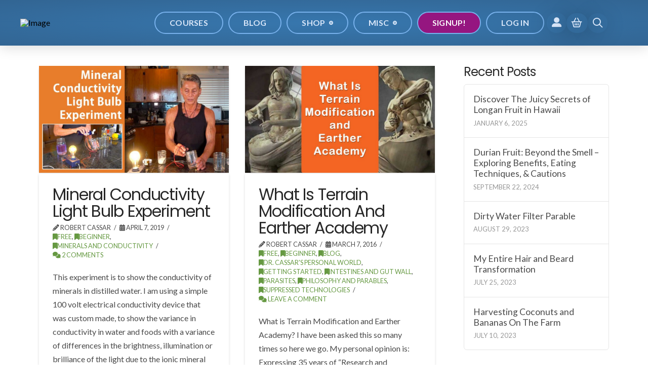

--- FILE ---
content_type: text/html; charset=UTF-8
request_url: https://eartheracademy.com/tag/conductive-minerals/
body_size: 31847
content:
<!DOCTYPE html>
<html class="no-js" lang="en-US" prefix="og: https://ogp.me/ns#">
<head>
<meta charset="UTF-8">
<meta name="viewport" content="width=device-width, initial-scale=1.0">
<link rel="pingback" href="">
<script>window._wca = window._wca || [];</script>

<!-- Search Engine Optimization by Rank Math PRO - https://rankmath.com/ -->
<title>Conductive Minerals Archives - Earther Academy</title>
<meta name="robots" content="follow, index, max-snippet:-1, max-video-preview:-1, max-image-preview:large"/>
<link rel="canonical" href="https://eartheracademy.com/tag/conductive-minerals/" />
<meta property="og:locale" content="en_US" />
<meta property="og:type" content="article" />
<meta property="og:title" content="Conductive Minerals Archives - Earther Academy" />
<meta property="og:url" content="https://eartheracademy.com/tag/conductive-minerals/" />
<meta property="og:site_name" content="Earther Academy" />
<meta property="article:publisher" content="https://www.facebook.com/eartheracademy" />
<meta property="og:image" content="https://cdn.eartheracademy.com/wp-content/uploads/2024/10/earther-academy-seo-image-default.jpg" />
<meta property="og:image:secure_url" content="https://cdn.eartheracademy.com/wp-content/uploads/2024/10/earther-academy-seo-image-default.jpg" />
<meta property="og:image:width" content="1200" />
<meta property="og:image:height" content="630" />
<meta property="og:image:alt" content="Earther Academy SEO/Meta image default" />
<meta property="og:image:type" content="image/jpeg" />
<meta name="twitter:card" content="summary_large_image" />
<meta name="twitter:title" content="Conductive Minerals Archives - Earther Academy" />
<meta name="twitter:site" content="@eartheracademy" />
<meta name="twitter:image" content="https://cdn.eartheracademy.com/wp-content/uploads/2024/10/earther-academy-seo-image-default.jpg" />
<meta name="twitter:label1" content="Course" />
<meta name="twitter:data1" content="2" />
<script type="application/ld+json" class="rank-math-schema-pro">{"@context":"https://schema.org","@graph":[{"@type":"Organization","@id":"https://eartheracademy.com/#organization","name":"Earther Academy","sameAs":["https://www.facebook.com/eartheracademy","https://twitter.com/eartheracademy"]},{"@type":"WebSite","@id":"https://eartheracademy.com/#website","url":"https://eartheracademy.com","name":"Earther Academy","publisher":{"@id":"https://eartheracademy.com/#organization"},"inLanguage":"en-US"},{"@type":"BreadcrumbList","@id":"https://eartheracademy.com/tag/conductive-minerals/#breadcrumb","itemListElement":[{"@type":"ListItem","position":"1","item":{"@id":"https://eartheracademy.com","name":"Home"}},{"@type":"ListItem","position":"2","item":{"@id":"https://eartheracademy.com/tag/conductive-minerals/","name":"Conductive Minerals"}}]},{"@type":"CollectionPage","@id":"https://eartheracademy.com/tag/conductive-minerals/#webpage","url":"https://eartheracademy.com/tag/conductive-minerals/","name":"Conductive Minerals Archives - Earther Academy","isPartOf":{"@id":"https://eartheracademy.com/#website"},"inLanguage":"en-US","breadcrumb":{"@id":"https://eartheracademy.com/tag/conductive-minerals/#breadcrumb"}}]}</script>
<!-- /Rank Math WordPress SEO plugin -->

<link rel='dns-prefetch' href='//www.googletagmanager.com' />
<link rel='dns-prefetch' href='//stats.wp.com' />
<link rel="alternate" type="application/rss+xml" title="Earther Academy &raquo; Feed" href="https://eartheracademy.com/feed/" />
<link rel="alternate" type="application/rss+xml" title="Earther Academy &raquo; Comments Feed" href="https://eartheracademy.com/comments/feed/" />
<link rel="alternate" type="application/rss+xml" title="Earther Academy &raquo; Conductive Minerals Tag Feed" href="https://eartheracademy.com/tag/conductive-minerals/feed/" />
<style id='wp-img-auto-sizes-contain-inline-css' type='text/css'>
img:is([sizes=auto i],[sizes^="auto," i]){contain-intrinsic-size:3000px 1500px}
/*# sourceURL=wp-img-auto-sizes-contain-inline-css */
</style>
<style id='wp-emoji-styles-inline-css' type='text/css'>

	img.wp-smiley, img.emoji {
		display: inline !important;
		border: none !important;
		box-shadow: none !important;
		height: 1em !important;
		width: 1em !important;
		margin: 0 0.07em !important;
		vertical-align: -0.1em !important;
		background: none !important;
		padding: 0 !important;
	}
/*# sourceURL=wp-emoji-styles-inline-css */
</style>
<style id='wp-block-library-inline-css' type='text/css'>
:root{--wp-block-synced-color:#7a00df;--wp-block-synced-color--rgb:122,0,223;--wp-bound-block-color:var(--wp-block-synced-color);--wp-editor-canvas-background:#ddd;--wp-admin-theme-color:#007cba;--wp-admin-theme-color--rgb:0,124,186;--wp-admin-theme-color-darker-10:#006ba1;--wp-admin-theme-color-darker-10--rgb:0,107,160.5;--wp-admin-theme-color-darker-20:#005a87;--wp-admin-theme-color-darker-20--rgb:0,90,135;--wp-admin-border-width-focus:2px}@media (min-resolution:192dpi){:root{--wp-admin-border-width-focus:1.5px}}.wp-element-button{cursor:pointer}:root .has-very-light-gray-background-color{background-color:#eee}:root .has-very-dark-gray-background-color{background-color:#313131}:root .has-very-light-gray-color{color:#eee}:root .has-very-dark-gray-color{color:#313131}:root .has-vivid-green-cyan-to-vivid-cyan-blue-gradient-background{background:linear-gradient(135deg,#00d084,#0693e3)}:root .has-purple-crush-gradient-background{background:linear-gradient(135deg,#34e2e4,#4721fb 50%,#ab1dfe)}:root .has-hazy-dawn-gradient-background{background:linear-gradient(135deg,#faaca8,#dad0ec)}:root .has-subdued-olive-gradient-background{background:linear-gradient(135deg,#fafae1,#67a671)}:root .has-atomic-cream-gradient-background{background:linear-gradient(135deg,#fdd79a,#004a59)}:root .has-nightshade-gradient-background{background:linear-gradient(135deg,#330968,#31cdcf)}:root .has-midnight-gradient-background{background:linear-gradient(135deg,#020381,#2874fc)}:root{--wp--preset--font-size--normal:16px;--wp--preset--font-size--huge:42px}.has-regular-font-size{font-size:1em}.has-larger-font-size{font-size:2.625em}.has-normal-font-size{font-size:var(--wp--preset--font-size--normal)}.has-huge-font-size{font-size:var(--wp--preset--font-size--huge)}.has-text-align-center{text-align:center}.has-text-align-left{text-align:left}.has-text-align-right{text-align:right}.has-fit-text{white-space:nowrap!important}#end-resizable-editor-section{display:none}.aligncenter{clear:both}.items-justified-left{justify-content:flex-start}.items-justified-center{justify-content:center}.items-justified-right{justify-content:flex-end}.items-justified-space-between{justify-content:space-between}.screen-reader-text{border:0;clip-path:inset(50%);height:1px;margin:-1px;overflow:hidden;padding:0;position:absolute;width:1px;word-wrap:normal!important}.screen-reader-text:focus{background-color:#ddd;clip-path:none;color:#444;display:block;font-size:1em;height:auto;left:5px;line-height:normal;padding:15px 23px 14px;text-decoration:none;top:5px;width:auto;z-index:100000}html :where(.has-border-color){border-style:solid}html :where([style*=border-top-color]){border-top-style:solid}html :where([style*=border-right-color]){border-right-style:solid}html :where([style*=border-bottom-color]){border-bottom-style:solid}html :where([style*=border-left-color]){border-left-style:solid}html :where([style*=border-width]){border-style:solid}html :where([style*=border-top-width]){border-top-style:solid}html :where([style*=border-right-width]){border-right-style:solid}html :where([style*=border-bottom-width]){border-bottom-style:solid}html :where([style*=border-left-width]){border-left-style:solid}html :where(img[class*=wp-image-]){height:auto;max-width:100%}:where(figure){margin:0 0 1em}html :where(.is-position-sticky){--wp-admin--admin-bar--position-offset:var(--wp-admin--admin-bar--height,0px)}@media screen and (max-width:600px){html :where(.is-position-sticky){--wp-admin--admin-bar--position-offset:0px}}

/*# sourceURL=wp-block-library-inline-css */
</style><style id='wp-block-heading-inline-css' type='text/css'>
h1:where(.wp-block-heading).has-background,h2:where(.wp-block-heading).has-background,h3:where(.wp-block-heading).has-background,h4:where(.wp-block-heading).has-background,h5:where(.wp-block-heading).has-background,h6:where(.wp-block-heading).has-background{padding:1.25em 2.375em}h1.has-text-align-left[style*=writing-mode]:where([style*=vertical-lr]),h1.has-text-align-right[style*=writing-mode]:where([style*=vertical-rl]),h2.has-text-align-left[style*=writing-mode]:where([style*=vertical-lr]),h2.has-text-align-right[style*=writing-mode]:where([style*=vertical-rl]),h3.has-text-align-left[style*=writing-mode]:where([style*=vertical-lr]),h3.has-text-align-right[style*=writing-mode]:where([style*=vertical-rl]),h4.has-text-align-left[style*=writing-mode]:where([style*=vertical-lr]),h4.has-text-align-right[style*=writing-mode]:where([style*=vertical-rl]),h5.has-text-align-left[style*=writing-mode]:where([style*=vertical-lr]),h5.has-text-align-right[style*=writing-mode]:where([style*=vertical-rl]),h6.has-text-align-left[style*=writing-mode]:where([style*=vertical-lr]),h6.has-text-align-right[style*=writing-mode]:where([style*=vertical-rl]){rotate:180deg}
/*# sourceURL=https://cdn.eartheracademy.com/wp-includes/blocks/heading/style.min.css.gzip */
</style>
<style id='wp-block-paragraph-inline-css' type='text/css'>
.is-small-text{font-size:.875em}.is-regular-text{font-size:1em}.is-large-text{font-size:2.25em}.is-larger-text{font-size:3em}.has-drop-cap:not(:focus):first-letter{float:left;font-size:8.4em;font-style:normal;font-weight:100;line-height:.68;margin:.05em .1em 0 0;text-transform:uppercase}body.rtl .has-drop-cap:not(:focus):first-letter{float:none;margin-left:.1em}p.has-drop-cap.has-background{overflow:hidden}:root :where(p.has-background){padding:1.25em 2.375em}:where(p.has-text-color:not(.has-link-color)) a{color:inherit}p.has-text-align-left[style*="writing-mode:vertical-lr"],p.has-text-align-right[style*="writing-mode:vertical-rl"]{rotate:180deg}
/*# sourceURL=https://cdn.eartheracademy.com/wp-includes/blocks/paragraph/style.min.css.gzip */
</style>
<style id='global-styles-inline-css' type='text/css'>
:root{--wp--preset--aspect-ratio--square: 1;--wp--preset--aspect-ratio--4-3: 4/3;--wp--preset--aspect-ratio--3-4: 3/4;--wp--preset--aspect-ratio--3-2: 3/2;--wp--preset--aspect-ratio--2-3: 2/3;--wp--preset--aspect-ratio--16-9: 16/9;--wp--preset--aspect-ratio--9-16: 9/16;--wp--preset--color--black: #000000;--wp--preset--color--cyan-bluish-gray: #abb8c3;--wp--preset--color--white: #ffffff;--wp--preset--color--pale-pink: #f78da7;--wp--preset--color--vivid-red: #cf2e2e;--wp--preset--color--luminous-vivid-orange: #ff6900;--wp--preset--color--luminous-vivid-amber: #fcb900;--wp--preset--color--light-green-cyan: #7bdcb5;--wp--preset--color--vivid-green-cyan: #00d084;--wp--preset--color--pale-cyan-blue: #8ed1fc;--wp--preset--color--vivid-cyan-blue: #0693e3;--wp--preset--color--vivid-purple: #9b51e0;--wp--preset--gradient--vivid-cyan-blue-to-vivid-purple: linear-gradient(135deg,rgb(6,147,227) 0%,rgb(155,81,224) 100%);--wp--preset--gradient--light-green-cyan-to-vivid-green-cyan: linear-gradient(135deg,rgb(122,220,180) 0%,rgb(0,208,130) 100%);--wp--preset--gradient--luminous-vivid-amber-to-luminous-vivid-orange: linear-gradient(135deg,rgb(252,185,0) 0%,rgb(255,105,0) 100%);--wp--preset--gradient--luminous-vivid-orange-to-vivid-red: linear-gradient(135deg,rgb(255,105,0) 0%,rgb(207,46,46) 100%);--wp--preset--gradient--very-light-gray-to-cyan-bluish-gray: linear-gradient(135deg,rgb(238,238,238) 0%,rgb(169,184,195) 100%);--wp--preset--gradient--cool-to-warm-spectrum: linear-gradient(135deg,rgb(74,234,220) 0%,rgb(151,120,209) 20%,rgb(207,42,186) 40%,rgb(238,44,130) 60%,rgb(251,105,98) 80%,rgb(254,248,76) 100%);--wp--preset--gradient--blush-light-purple: linear-gradient(135deg,rgb(255,206,236) 0%,rgb(152,150,240) 100%);--wp--preset--gradient--blush-bordeaux: linear-gradient(135deg,rgb(254,205,165) 0%,rgb(254,45,45) 50%,rgb(107,0,62) 100%);--wp--preset--gradient--luminous-dusk: linear-gradient(135deg,rgb(255,203,112) 0%,rgb(199,81,192) 50%,rgb(65,88,208) 100%);--wp--preset--gradient--pale-ocean: linear-gradient(135deg,rgb(255,245,203) 0%,rgb(182,227,212) 50%,rgb(51,167,181) 100%);--wp--preset--gradient--electric-grass: linear-gradient(135deg,rgb(202,248,128) 0%,rgb(113,206,126) 100%);--wp--preset--gradient--midnight: linear-gradient(135deg,rgb(2,3,129) 0%,rgb(40,116,252) 100%);--wp--preset--font-size--small: 13px;--wp--preset--font-size--medium: 20px;--wp--preset--font-size--large: 36px;--wp--preset--font-size--x-large: 42px;--wp--preset--spacing--20: 0.44rem;--wp--preset--spacing--30: 0.67rem;--wp--preset--spacing--40: 1rem;--wp--preset--spacing--50: 1.5rem;--wp--preset--spacing--60: 2.25rem;--wp--preset--spacing--70: 3.38rem;--wp--preset--spacing--80: 5.06rem;--wp--preset--shadow--natural: 6px 6px 9px rgba(0, 0, 0, 0.2);--wp--preset--shadow--deep: 12px 12px 50px rgba(0, 0, 0, 0.4);--wp--preset--shadow--sharp: 6px 6px 0px rgba(0, 0, 0, 0.2);--wp--preset--shadow--outlined: 6px 6px 0px -3px rgb(255, 255, 255), 6px 6px rgb(0, 0, 0);--wp--preset--shadow--crisp: 6px 6px 0px rgb(0, 0, 0);}:where(.is-layout-flex){gap: 0.5em;}:where(.is-layout-grid){gap: 0.5em;}body .is-layout-flex{display: flex;}.is-layout-flex{flex-wrap: wrap;align-items: center;}.is-layout-flex > :is(*, div){margin: 0;}body .is-layout-grid{display: grid;}.is-layout-grid > :is(*, div){margin: 0;}:where(.wp-block-columns.is-layout-flex){gap: 2em;}:where(.wp-block-columns.is-layout-grid){gap: 2em;}:where(.wp-block-post-template.is-layout-flex){gap: 1.25em;}:where(.wp-block-post-template.is-layout-grid){gap: 1.25em;}.has-black-color{color: var(--wp--preset--color--black) !important;}.has-cyan-bluish-gray-color{color: var(--wp--preset--color--cyan-bluish-gray) !important;}.has-white-color{color: var(--wp--preset--color--white) !important;}.has-pale-pink-color{color: var(--wp--preset--color--pale-pink) !important;}.has-vivid-red-color{color: var(--wp--preset--color--vivid-red) !important;}.has-luminous-vivid-orange-color{color: var(--wp--preset--color--luminous-vivid-orange) !important;}.has-luminous-vivid-amber-color{color: var(--wp--preset--color--luminous-vivid-amber) !important;}.has-light-green-cyan-color{color: var(--wp--preset--color--light-green-cyan) !important;}.has-vivid-green-cyan-color{color: var(--wp--preset--color--vivid-green-cyan) !important;}.has-pale-cyan-blue-color{color: var(--wp--preset--color--pale-cyan-blue) !important;}.has-vivid-cyan-blue-color{color: var(--wp--preset--color--vivid-cyan-blue) !important;}.has-vivid-purple-color{color: var(--wp--preset--color--vivid-purple) !important;}.has-black-background-color{background-color: var(--wp--preset--color--black) !important;}.has-cyan-bluish-gray-background-color{background-color: var(--wp--preset--color--cyan-bluish-gray) !important;}.has-white-background-color{background-color: var(--wp--preset--color--white) !important;}.has-pale-pink-background-color{background-color: var(--wp--preset--color--pale-pink) !important;}.has-vivid-red-background-color{background-color: var(--wp--preset--color--vivid-red) !important;}.has-luminous-vivid-orange-background-color{background-color: var(--wp--preset--color--luminous-vivid-orange) !important;}.has-luminous-vivid-amber-background-color{background-color: var(--wp--preset--color--luminous-vivid-amber) !important;}.has-light-green-cyan-background-color{background-color: var(--wp--preset--color--light-green-cyan) !important;}.has-vivid-green-cyan-background-color{background-color: var(--wp--preset--color--vivid-green-cyan) !important;}.has-pale-cyan-blue-background-color{background-color: var(--wp--preset--color--pale-cyan-blue) !important;}.has-vivid-cyan-blue-background-color{background-color: var(--wp--preset--color--vivid-cyan-blue) !important;}.has-vivid-purple-background-color{background-color: var(--wp--preset--color--vivid-purple) !important;}.has-black-border-color{border-color: var(--wp--preset--color--black) !important;}.has-cyan-bluish-gray-border-color{border-color: var(--wp--preset--color--cyan-bluish-gray) !important;}.has-white-border-color{border-color: var(--wp--preset--color--white) !important;}.has-pale-pink-border-color{border-color: var(--wp--preset--color--pale-pink) !important;}.has-vivid-red-border-color{border-color: var(--wp--preset--color--vivid-red) !important;}.has-luminous-vivid-orange-border-color{border-color: var(--wp--preset--color--luminous-vivid-orange) !important;}.has-luminous-vivid-amber-border-color{border-color: var(--wp--preset--color--luminous-vivid-amber) !important;}.has-light-green-cyan-border-color{border-color: var(--wp--preset--color--light-green-cyan) !important;}.has-vivid-green-cyan-border-color{border-color: var(--wp--preset--color--vivid-green-cyan) !important;}.has-pale-cyan-blue-border-color{border-color: var(--wp--preset--color--pale-cyan-blue) !important;}.has-vivid-cyan-blue-border-color{border-color: var(--wp--preset--color--vivid-cyan-blue) !important;}.has-vivid-purple-border-color{border-color: var(--wp--preset--color--vivid-purple) !important;}.has-vivid-cyan-blue-to-vivid-purple-gradient-background{background: var(--wp--preset--gradient--vivid-cyan-blue-to-vivid-purple) !important;}.has-light-green-cyan-to-vivid-green-cyan-gradient-background{background: var(--wp--preset--gradient--light-green-cyan-to-vivid-green-cyan) !important;}.has-luminous-vivid-amber-to-luminous-vivid-orange-gradient-background{background: var(--wp--preset--gradient--luminous-vivid-amber-to-luminous-vivid-orange) !important;}.has-luminous-vivid-orange-to-vivid-red-gradient-background{background: var(--wp--preset--gradient--luminous-vivid-orange-to-vivid-red) !important;}.has-very-light-gray-to-cyan-bluish-gray-gradient-background{background: var(--wp--preset--gradient--very-light-gray-to-cyan-bluish-gray) !important;}.has-cool-to-warm-spectrum-gradient-background{background: var(--wp--preset--gradient--cool-to-warm-spectrum) !important;}.has-blush-light-purple-gradient-background{background: var(--wp--preset--gradient--blush-light-purple) !important;}.has-blush-bordeaux-gradient-background{background: var(--wp--preset--gradient--blush-bordeaux) !important;}.has-luminous-dusk-gradient-background{background: var(--wp--preset--gradient--luminous-dusk) !important;}.has-pale-ocean-gradient-background{background: var(--wp--preset--gradient--pale-ocean) !important;}.has-electric-grass-gradient-background{background: var(--wp--preset--gradient--electric-grass) !important;}.has-midnight-gradient-background{background: var(--wp--preset--gradient--midnight) !important;}.has-small-font-size{font-size: var(--wp--preset--font-size--small) !important;}.has-medium-font-size{font-size: var(--wp--preset--font-size--medium) !important;}.has-large-font-size{font-size: var(--wp--preset--font-size--large) !important;}.has-x-large-font-size{font-size: var(--wp--preset--font-size--x-large) !important;}
/*# sourceURL=global-styles-inline-css */
</style>

<style id='classic-theme-styles-inline-css' type='text/css'>
/*! This file is auto-generated */
.wp-block-button__link{color:#fff;background-color:#32373c;border-radius:9999px;box-shadow:none;text-decoration:none;padding:calc(.667em + 2px) calc(1.333em + 2px);font-size:1.125em}.wp-block-file__button{background:#32373c;color:#fff;text-decoration:none}
/*# sourceURL=https://cdn.eartheracademy.com/wp-includes/css/classic-themes.min.css.gzip */
</style>
<link rel='stylesheet' id='dashicons-css' href='https://cdn.eartheracademy.com/wp-includes/css/dashicons.min.css.gzip?ver=6.9' type='text/css' media='all' />
<link rel='stylesheet' id='essgrid-blocks-editor-css-css' href='https://eartheracademy.com/wp-content/plugins/essential-grid/public/includes/builders/gutenberg/build/index.css?ver=1765731262' type='text/css' media='all' />
<style id='dominant-color-styles-inline-css' type='text/css'>
img[data-dominant-color]:not(.has-transparency) { background-color: var(--dominant-color); }
/*# sourceURL=dominant-color-styles-inline-css */
</style>
<link rel='stylesheet' id='pmpro_frontend_base-css' href='https://eartheracademy.com/wp-content/plugins/paid-memberships-pro/css/frontend/base.css?ver=3.6.4' type='text/css' media='all' />
<link rel='stylesheet' id='pmpro_frontend_variation_1-css' href='https://eartheracademy.com/wp-content/plugins/paid-memberships-pro/css/frontend/variation_1.css?ver=3.6.4' type='text/css' media='all' />
<link rel='stylesheet' id='pmpro-advanced-levels-styles-css' href='https://eartheracademy.com/wp-content/plugins/pmpro-advanced-levels-shortcode/css/pmpro-advanced-levels.css?ver=6.9' type='text/css' media='all' />
<style id='plvt-view-transitions-inline-css' type='text/css'>
@view-transition { navigation: auto; }
@media (prefers-reduced-motion: no-preference) {::view-transition-group(*) { animation-duration: 0.4s; }}
/*# sourceURL=plvt-view-transitions-inline-css */
</style>
<link rel='stylesheet' id='x-stack-css' href='https://eartheracademy.com/wp-content/themes/pro/framework/dist/css/site/stacks/integrity-light.css?ver=6.7.11' type='text/css' media='all' />
<link rel='stylesheet' id='x-buddypress-css' href='https://eartheracademy.com/wp-content/themes/pro/framework/dist/css/site/buddypress/integrity-light.css?ver=6.7.11' type='text/css' media='all' />
<link rel='stylesheet' id='x-woocommerce-css' href='https://eartheracademy.com/wp-content/themes/pro/framework/dist/css/site/woocommerce/integrity-light.css?ver=6.7.11' type='text/css' media='all' />
<link rel='stylesheet' id='x-child-css' href='https://eartheracademy.com/wp-content/themes/pro-child/style.css?ver=6.7.11' type='text/css' media='all' />
<link rel='stylesheet' id='tp-fontello-css' href='https://eartheracademy.com/wp-content/plugins/essential-grid/public/assets/font/fontello/css/fontello.css?ver=3.1.10' type='text/css' media='all' />
<link rel='stylesheet' id='esg-plugin-settings-css' href='https://eartheracademy.com/wp-content/plugins/essential-grid/public/assets/css/settings.css?ver=3.1.10' type='text/css' media='all' />
<link rel='stylesheet' id='esg-tp-boxextcss-css' href='https://eartheracademy.com/wp-content/plugins/essential-grid/public/assets/css/jquery.esgbox.min.css?ver=3.1.10' type='text/css' media='all' />
<link rel='stylesheet' id='convert-plus-module-main-style-css' href='https://eartheracademy.com/wp-content/plugins/convertplug/modules/assets/css/cp-module-main.css?ver=3.6.2' type='text/css' media='all' />
<link rel='stylesheet' id='convert-plus-modal-style-css' href='https://eartheracademy.com/wp-content/plugins/convertplug/modules/modal/assets/css/modal.min.css?ver=3.6.2' type='text/css' media='all' />
<style id='cs-inline-css' type='text/css'>
@media (min-width:1200px){.x-hide-xl{display:none !important;}}@media (min-width:979px) and (max-width:1199px){.x-hide-lg{display:none !important;}}@media (min-width:767px) and (max-width:978px){.x-hide-md{display:none !important;}}@media (min-width:480px) and (max-width:766px){.x-hide-sm{display:none !important;}}@media (max-width:479px){.x-hide-xs{display:none !important;}} a,h1 a:hover,h2 a:hover,h3 a:hover,h4 a:hover,h5 a:hover,h6 a:hover,.x-breadcrumb-wrap a:hover,.widget ul li a:hover,.widget ol li a:hover,.widget.widget_text ul li a,.widget.widget_text ol li a,.widget_nav_menu .current-menu-item > a,.x-accordion-heading .x-accordion-toggle:hover,.x-comment-author a:hover,.x-comment-time:hover,.x-recent-posts a:hover .h-recent-posts{color:#669942;}a:hover,.widget.widget_text ul li a:hover,.widget.widget_text ol li a:hover,.x-twitter-widget ul li a:hover{color:hsl(95,34%,58%);}.woocommerce .price > .amount,.woocommerce .price > ins > .amount,.woocommerce .star-rating:before,.woocommerce .star-rating span:before,.woocommerce li.product .entry-header h3 a:hover{color:#669942;}.rev_slider_wrapper,a.x-img-thumbnail:hover,.x-slider-container.below,.page-template-template-blank-3-php .x-slider-container.above,.page-template-template-blank-6-php .x-slider-container.above{border-color:#669942;}.entry-thumb:before,.x-pagination span.current,.woocommerce-pagination span[aria-current],.flex-direction-nav a,.flex-control-nav a:hover,.flex-control-nav a.flex-active,.mejs-time-current,.x-dropcap,.x-skill-bar .bar,.x-pricing-column.featured h2,.h-comments-title small,.x-entry-share .x-share:hover,.x-highlight,.x-recent-posts .x-recent-posts-img:after{background-color:#669942;}.woocommerce .onsale,.widget_price_filter .ui-slider .ui-slider-range{background-color:#669942;}.x-nav-tabs > .active > a,.x-nav-tabs > .active > a:hover{box-shadow:inset 0 3px 0 0 #669942;}.x-main{width:calc(72% - 2.463055%);}.x-sidebar{width:calc(100% - 2.463055% - 72%);}.x-comment-author,.x-comment-time,.comment-form-author label,.comment-form-email label,.comment-form-url label,.comment-form-rating label,.comment-form-comment label,.widget_calendar #wp-calendar caption,.widget.widget_rss li .rsswidget{font-family:"Poppins",sans-serif;font-weight:400;}.p-landmark-sub,.p-meta,input,button,select,textarea{font-family:"Lato",sans-serif;}.widget ul li a,.widget ol li a,.x-comment-time{color:hsl(0,0%,29%);}.woocommerce .price > .from,.woocommerce .price > del,.woocommerce p.stars span a:after{color:hsl(0,0%,29%);}.widget_text ol li a,.widget_text ul li a{color:#669942;}.widget_text ol li a:hover,.widget_text ul li a:hover{color:hsl(95,34%,58%);}.comment-form-author label,.comment-form-email label,.comment-form-url label,.comment-form-rating label,.comment-form-comment label,.widget_calendar #wp-calendar th,.p-landmark-sub strong,.widget_tag_cloud .tagcloud a:hover,.widget_tag_cloud .tagcloud a:active,.entry-footer a:hover,.entry-footer a:active,.x-breadcrumbs .current,.x-comment-author,.x-comment-author a{color:#272727;}.widget_calendar #wp-calendar th{border-color:#272727;}.h-feature-headline span i{background-color:#272727;}@media (max-width:978.98px){}html{font-size:1em;}@media (min-width:479px){html{font-size:1em;}}@media (min-width:766px){html{font-size:1em;}}@media (min-width:978px){html{font-size:1em;}}@media (min-width:1199px){html{font-size:1em;}}body{font-style:normal;font-weight:400;color:hsl(0,0%,29%);background:rgb(255,255,255);}.w-b{font-weight:400 !important;}h1,h2,h3,h4,h5,h6,.h1,.h2,.h3,.h4,.h5,.h6,.x-text-headline{font-family:"Poppins",sans-serif;font-style:normal;font-weight:400;}h1,.h1{letter-spacing:-0.035em;}h2,.h2{letter-spacing:-0.035em;}h3,.h3{letter-spacing:-0.035em;}h4,.h4{letter-spacing:-0.035em;}h5,.h5{letter-spacing:-0.035em;}h6,.h6{letter-spacing:-0.035em;}.w-h{font-weight:400 !important;}.x-container.width{width:88%;}.x-container.max{max-width:1200px;}.x-bar-content.x-container.width{flex-basis:88%;}.x-main.full{float:none;clear:both;display:block;width:auto;}@media (max-width:978.98px){.x-main.full,.x-main.left,.x-main.right,.x-sidebar.left,.x-sidebar.right{float:none;display:block;width:auto !important;}}.entry-header,.entry-content{font-size:1rem;}body,input,button,select,textarea{font-family:"Lato",sans-serif;}h1,h2,h3,h4,h5,h6,.h1,.h2,.h3,.h4,.h5,.h6,h1 a,h2 a,h3 a,h4 a,h5 a,h6 a,.h1 a,.h2 a,.h3 a,.h4 a,.h5 a,.h6 a,blockquote{color:#272727;}.cfc-h-tx{color:#272727 !important;}.cfc-h-bd{border-color:#272727 !important;}.cfc-h-bg{background-color:#272727 !important;}.cfc-b-tx{color:hsl(0,0%,29%) !important;}.cfc-b-bd{border-color:hsl(0,0%,29%) !important;}.cfc-b-bg{background-color:hsl(0,0%,29%) !important;}.x-btn,.button,[type="submit"]{color:#ffffff;border-color:#8bc343;background-color:#8bc343;text-shadow:0 0.075em 0.075em rgba(0,0,0,0.5);border-radius:0.25em;}.x-btn:hover,.button:hover,[type="submit"]:hover{color:#ffffff;border-color:rgba(139,195,67,0.8);background-color:rgba(139,195,67,0.8);text-shadow:0 0.075em 0.075em rgba(0,0,0,0.5);}.x-btn.x-btn-real,.x-btn.x-btn-real:hover{margin-bottom:0.25em;text-shadow:0 0.075em 0.075em rgba(0,0,0,0.65);}.x-btn.x-btn-real{box-shadow:0 0.25em 0 0 #a71000,0 4px 9px rgba(0,0,0,0.75);}.x-btn.x-btn-real:hover{box-shadow:0 0.25em 0 0 #a71000,0 4px 9px rgba(0,0,0,0.75);}.x-btn.x-btn-flat,.x-btn.x-btn-flat:hover{margin-bottom:0;text-shadow:0 0.075em 0.075em rgba(0,0,0,0.65);box-shadow:none;}.x-btn.x-btn-transparent,.x-btn.x-btn-transparent:hover{margin-bottom:0;border-width:3px;text-shadow:none;text-transform:uppercase;background-color:transparent;box-shadow:none;}.buddypress .x-item-list-tabs-nav > ul > li > a:hover,.buddypress .x-item-list-tabs-nav > ul > li.current > a,.buddypress .x-item-list-tabs-nav > ul > li.selected > a,.buddypress .x-item-list-tabs-subnav > ul > li > a:hover,.buddypress .x-item-list-tabs-subnav > ul > li.current > a,.buddypress .x-list-item-meta-inner > a:hover,.buddypress .x-list-item-meta-inner > .generic-button > a:hover,.buddypress .x-list-item-meta-inner > .meta > a:hover,.buddypress .activity-list .activity-comments .ac-form a:hover{color:#669942;}.buddypress .x-bp-count,.buddypress .x-item-list-tabs-nav > ul > li > a span,.buddypress .button-nav a,.buddypress #item-buttons a,.buddypress .x-btn-bp,.buddypress #whats-new-form #aw-whats-new-submit,.buddypress #search-groups-form #groups_search_submit,.buddypress .activity-list .activity-comments .ac-form input[type="submit"],.buddypress .standard-form input[type="submit"],.buddypress .standard-form div.submit input[type="button"],#wp-toolbar li#wp-admin-bar-my-account a span.count,#wp-toolbar li#wp-admin-bar-my-account-with-avatar a span.count,#wp-toolbar li#wp-admin-bar-bp-notifications #ab-pending-notifications,#wp-toolbar li#wp-admin-bar-bp-notifications #ab-pending-notifications.alert{background-color:#669942;}.buddypress .button-nav a:hover,.buddypress #item-buttons a:hover,.buddypress .x-btn-bp:hover,.buddypress #whats-new-form #aw-whats-new-submit:hover,.buddypress #search-groups-form #groups_search_submit:hover,.buddypress .activity-list .activity-comments .ac-form input[type="submit"]:hover,.buddypress .standard-form input[type="submit"]:hover{background-color:hsl(95,34%,58%);}.buddypress .x-list-item-header .activity,.buddypress .x-list-item-header .time-since,.buddypress .x-list-item-meta-inner > a,.buddypress .x-list-item-meta-inner > .generic-button > a,.buddypress .x-list-item-meta-inner > .meta,.buddypress .x-list-item-meta-inner > .meta > a,.buddypress .activity-list .activity-comments .ac-form a,.buddypress .activity-list .x-activity-comments-inner > ul .acomment-options > a:after{color:hsl(0,0%,29%);}#header-cover-image{background:url() center;background-size:cover;display:block;height:200px;margin:0 0 15px;}.x-cart-notification-icon.loading{color:#545454;}.x-cart-notification:before{background-color:#000000;}.x-cart-notification-icon.added{color:#ffffff;}.x-cart-notification.added:before{background-color:#46a546;}.woocommerce-MyAccount-navigation-link a{color:hsl(0,0%,29%);}.woocommerce-MyAccount-navigation-link a:hover,.woocommerce-MyAccount-navigation-link.is-active a{color:#272727;}.cart_item .product-remove a{color:hsl(0,0%,29%);}.cart_item .product-remove a:hover{color:#272727;}.cart_item .product-name a{color:#272727;}.cart_item .product-name a:hover{color:#669942;}.woocommerce p.stars span a{background-color:#669942;}.widget_best_sellers ul li a img,.widget_shopping_cart ul li a img,.widget_products ul li a img,.widget_featured_products ul li a img,.widget_onsale ul li a img,.widget_random_products ul li a img,.widget_recently_viewed_products ul li a img,.widget_recent_products ul li a img,.widget_recent_reviews ul li a img,.widget_top_rated_products ul li a img{float:right;margin-left:0.65em;margin-right:0;}body .gform_wrapper .gfield_required{color:#669942;}body .gform_wrapper h2.gsection_title,body .gform_wrapper h3.gform_title,body .gform_wrapper .top_label .gfield_label,body .gform_wrapper .left_label .gfield_label,body .gform_wrapper .right_label .gfield_label{font-weight:400;}body .gform_wrapper h2.gsection_title{letter-spacing:-0.035em!important;}body .gform_wrapper h3.gform_title{letter-spacing:-0.035em!important;}body .gform_wrapper .top_label .gfield_label,body .gform_wrapper .left_label .gfield_label,body .gform_wrapper .right_label .gfield_label{color:#272727;}body .gform_wrapper .validation_message{font-weight:400;}.bg .mejs-container,.x-video .mejs-container{position:unset !important;} @font-face{font-family:'FontAwesomePro';font-style:normal;font-weight:900;font-display:block;src:url('https://eartheracademy.com/wp-content/themes/pro/cornerstone/assets/fonts/fa-solid-900.woff2?ver=6.7.2') format('woff2'),url('https://eartheracademy.com/wp-content/themes/pro/cornerstone/assets/fonts/fa-solid-900.ttf?ver=6.7.2') format('truetype');}[data-x-fa-pro-icon]{font-family:"FontAwesomePro" !important;}[data-x-fa-pro-icon]:before{content:attr(data-x-fa-pro-icon);}[data-x-icon],[data-x-icon-o],[data-x-icon-l],[data-x-icon-s],[data-x-icon-b],[data-x-icon-sr],[data-x-icon-ss],[data-x-icon-sl],[data-x-fa-pro-icon],[class*="cs-fa-"]{display:inline-flex;font-style:normal;font-weight:400;text-decoration:inherit;text-rendering:auto;-webkit-font-smoothing:antialiased;-moz-osx-font-smoothing:grayscale;}[data-x-icon].left,[data-x-icon-o].left,[data-x-icon-l].left,[data-x-icon-s].left,[data-x-icon-b].left,[data-x-icon-sr].left,[data-x-icon-ss].left,[data-x-icon-sl].left,[data-x-fa-pro-icon].left,[class*="cs-fa-"].left{margin-right:0.5em;}[data-x-icon].right,[data-x-icon-o].right,[data-x-icon-l].right,[data-x-icon-s].right,[data-x-icon-b].right,[data-x-icon-sr].right,[data-x-icon-ss].right,[data-x-icon-sl].right,[data-x-fa-pro-icon].right,[class*="cs-fa-"].right{margin-left:0.5em;}[data-x-icon]:before,[data-x-icon-o]:before,[data-x-icon-l]:before,[data-x-icon-s]:before,[data-x-icon-b]:before,[data-x-icon-sr]:before,[data-x-icon-ss]:before,[data-x-icon-sl]:before,[data-x-fa-pro-icon]:before,[class*="cs-fa-"]:before{line-height:1;}@font-face{font-family:'FontAwesome';font-style:normal;font-weight:900;font-display:block;src:url('https://eartheracademy.com/wp-content/themes/pro/cornerstone/assets/fonts/fa-solid-900.woff2?ver=6.7.2') format('woff2'),url('https://eartheracademy.com/wp-content/themes/pro/cornerstone/assets/fonts/fa-solid-900.ttf?ver=6.7.2') format('truetype');}[data-x-icon],[data-x-icon-s],[data-x-icon][class*="cs-fa-"]{font-family:"FontAwesome" !important;font-weight:900;}[data-x-icon]:before,[data-x-icon][class*="cs-fa-"]:before{content:attr(data-x-icon);}[data-x-icon-s]:before{content:attr(data-x-icon-s);}@font-face{font-family:'FontAwesomeRegular';font-style:normal;font-weight:400;font-display:block;src:url('https://eartheracademy.com/wp-content/themes/pro/cornerstone/assets/fonts/fa-regular-400.woff2?ver=6.7.2') format('woff2'),url('https://eartheracademy.com/wp-content/themes/pro/cornerstone/assets/fonts/fa-regular-400.ttf?ver=6.7.2') format('truetype');}@font-face{font-family:'FontAwesomePro';font-style:normal;font-weight:400;font-display:block;src:url('https://eartheracademy.com/wp-content/themes/pro/cornerstone/assets/fonts/fa-regular-400.woff2?ver=6.7.2') format('woff2'),url('https://eartheracademy.com/wp-content/themes/pro/cornerstone/assets/fonts/fa-regular-400.ttf?ver=6.7.2') format('truetype');}[data-x-icon-o]{font-family:"FontAwesomeRegular" !important;}[data-x-icon-o]:before{content:attr(data-x-icon-o);}@font-face{font-family:'FontAwesomeLight';font-style:normal;font-weight:300;font-display:block;src:url('https://eartheracademy.com/wp-content/themes/pro/cornerstone/assets/fonts/fa-light-300.woff2?ver=6.7.2') format('woff2'),url('https://eartheracademy.com/wp-content/themes/pro/cornerstone/assets/fonts/fa-light-300.ttf?ver=6.7.2') format('truetype');}@font-face{font-family:'FontAwesomePro';font-style:normal;font-weight:300;font-display:block;src:url('https://eartheracademy.com/wp-content/themes/pro/cornerstone/assets/fonts/fa-light-300.woff2?ver=6.7.2') format('woff2'),url('https://eartheracademy.com/wp-content/themes/pro/cornerstone/assets/fonts/fa-light-300.ttf?ver=6.7.2') format('truetype');}[data-x-icon-l]{font-family:"FontAwesomeLight" !important;font-weight:300;}[data-x-icon-l]:before{content:attr(data-x-icon-l);}@font-face{font-family:'FontAwesomeBrands';font-style:normal;font-weight:normal;font-display:block;src:url('https://eartheracademy.com/wp-content/themes/pro/cornerstone/assets/fonts/fa-brands-400.woff2?ver=6.7.2') format('woff2'),url('https://eartheracademy.com/wp-content/themes/pro/cornerstone/assets/fonts/fa-brands-400.ttf?ver=6.7.2') format('truetype');}[data-x-icon-b]{font-family:"FontAwesomeBrands" !important;}[data-x-icon-b]:before{content:attr(data-x-icon-b);}.woocommerce .button.product_type_simple:before,.woocommerce .button.product_type_variable:before,.woocommerce .button.single_add_to_cart_button:before{font-family:"FontAwesome" !important;font-weight:900;}.widget.widget_rss li .rsswidget:before{content:"\f35d";padding-right:0.4em;font-family:"FontAwesome";} .mr8d-0.x-bar{height:3em;}.mr8d-0 .x-bar-content{height:3em;}.mr8d-0.x-bar-outer-spacers:after,.mr8d-0.x-bar-outer-spacers:before{flex-basis:2px;width:2px!important;height:2px;}.mr8d-0.x-bar-space{height:3em;}.mr8d-1.x-bar{border-top-width:0;border-right-width:0;border-bottom-width:0;border-left-width:0;font-size:1em;}.mr8d-1 .x-bar-content{display:flex;flex-direction:row;align-items:center;}.mr8d-1.x-bar-space{font-size:1em;}.mr8d-2.x-bar{background-color:#ffffff;z-index:9999;}.mr8d-3 .x-bar-content{justify-content:space-between;}.mr8d-4 .x-bar-content{max-width:1200px;}.mr8d-5.x-bar{height:90px;background-image:radial-gradient( #3777ae,#326593);z-index:9998;}.mr8d-5 .x-bar-content{justify-content:center;row-gap:0px;column-gap:0px;height:90px;}.mr8d-5.x-bar-outer-spacers:after,.mr8d-5.x-bar-outer-spacers:before{flex-basis:40px;width:40px!important;height:40px;}.mr8d-5.x-bar-space{height:90px;}.mr8d-6.x-bar{box-shadow:0px 3px 25px 0px rgba(0,0,0,0.15);}.mr8d-7.x-bar{height:2.83em;background-color:rgb(64,183,225);z-index:9997;}.mr8d-7 .x-bar-content{height:2.83em;}.mr8d-7.x-bar-outer-spacers:after,.mr8d-7.x-bar-outer-spacers:before{flex-basis:20px;width:20px!important;height:20px;}.mr8d-7.x-bar-space{height:2.83em;}.mr8d-8.x-bar{width:calc(100% - (0px * 2));height:5px;}.mr8d-8 .x-bar-content{flex-grow:0;flex-shrink:1;flex-basis:100%;height:5px;}.mr8d-8.x-bar-outer-spacers:after,.mr8d-8.x-bar-outer-spacers:before{flex-basis:0px;width:0px!important;height:0px;}.mr8d-8.x-bar-space{height:5px;}.mr8d-9{transition-duration:0ms;}.mr8d-a .x-bar-scroll-button {transition-duration:0ms;}.mr8d-b{transition-duration:500ms;}.mr8d-b .x-bar-scroll-button {transition-duration:500ms;}.mr8d-c .x-text-content-text-primary {transition-duration:0ms;}.mr8d-c .x-text-content-text-subheadline {transition-duration:0ms;}.mr8d-c .x-text-typing {transition-duration:0ms;}.mr8d-c .x-typed-cursor {transition-duration:0ms;}.mr8d-d .x-graphic-child {transition-duration:0ms;}.mr8d-e .x-anchor-text-primary {transition-duration:0ms;}.mr8d-e .x-anchor-text-secondary {transition-duration:0ms;}.mr8d-f.x-bar-container{display:flex;flex-direction:row;align-items:center;flex-basis:auto;border-top-width:0;border-right-width:0;border-bottom-width:0;border-left-width:0;font-size:1em;}.mr8d-g.x-bar-container{justify-content:space-between;}.mr8d-i.x-bar-container{flex-grow:0;}.mr8d-j.x-bar-container{flex-shrink:0;}.mr8d-k.x-bar-container{z-index:auto;}.mr8d-l.x-bar-container{justify-content:center;}.mr8d-m.x-bar-container{row-gap:20px;column-gap:20px;}.mr8d-n.x-bar-container{flex-grow:1;}.mr8d-o.x-bar-container{flex-shrink:1;width:520px;max-width:700px;}.mr8d-p.x-bar-container{z-index:1;}.mr8d-q.x-bar-container{justify-content:space-evenly;}.mr8d-r.x-bar-container{width:100%;}.mr8d-s.x-text{font-size:1em;}.mr8d-s.x-text .x-text-content-text-primary{font-family:"Architects Daughter",handwriting;font-size:2em;font-weight:400;line-height:1.4;}.mr8d-t.x-text{border-top-width:0;border-right-width:0;border-bottom-width:0;border-left-width:0;}.mr8d-t.x-text .x-text-content-text-primary{font-style:normal;letter-spacing:0em;text-transform:none;}.mr8d-u.x-text .x-text-content-text-primary{color:#dbe8fa;}.mr8d-v.x-text{margin-top:0em;margin-right:0em;margin-bottom:0.512em;margin-left:0em;font-size:1.563em;}.mr8d-v.x-text .x-text-content-text-primary{font-size:1em;line-height:1;}.mr8d-w.x-text .x-text-content-text-primary{font-family:"Poppins",sans-serif;font-weight:400;}.mr8d-x.x-text .x-text-content-text-primary{font-family:inherit;font-weight:inherit;color:rgba(0,0,0,1);}.mr8d-y.x-image{font-size:1em;max-width:220px;border-top-width:0;border-right-width:0;border-bottom-width:0;border-left-width:0;}.mr8d-y.x-image img{aspect-ratio:auto;}.mr8d-10{font-size:1em;}.mr8d-11{display:flex;flex-direction:row;justify-content:space-around;align-items:stretch;flex-grow:0;flex-basis:auto;}.mr8d-11 > li,.mr8d-11 > li > a{flex-grow:0;flex-shrink:1;flex-basis:auto;}.mr8d-12{align-self:center;flex-shrink:1;}.mr8d-13,.mr8d-13 .x-anchor{transition-duration:300ms;transition-timing-function:cubic-bezier(0.400,0.000,0.200,1.000);}.mr8d-14{font-size:0.88em;align-self:stretch;flex-shrink:0;}.mr8d-15 .x-dropdown {width:14em;}.mr8d-16 .x-dropdown {font-size:16px;border-top-width:1px;border-right-width:1px;border-bottom-width:1px;border-left-width:1px;border-top-style:solid;border-right-style:solid;border-bottom-style:solid;border-left-style:solid;border-top-color:#326593;border-right-color:#326593;border-bottom-color:#326593;border-left-color:#326593;box-shadow:0em 0.5em 2em 0em rgba(0,0,0,0.1);transition-duration:300ms,300ms,0s;}.mr8d-16 .x-dropdown:not(.x-active) {transition-delay:0s,0s,300ms;}.mr8d-16 .x-dropdown[data-x-stem-menu-top],.mr8d-16 .x-dropdown[data-x-stem-root] {margin-top:10px;margin-right:5px;margin-bottom:10px;margin-left:5px;}.mr8d-17 .x-dropdown {transition-timing-function:cubic-bezier(0.400,0.000,0.200,1.000);}.mr8d-18 .x-dropdown {background-color:#326593;}.mr8d-19 {width:18em;font-size:12px;border-top-width:0;border-right-width:0;border-bottom-width:0;border-left-width:0;background-color:#326593;box-shadow:0em 0.15em 2em 0em var(--ea-icon-shadow-color);transition-duration:500ms,500ms,0s;transition-timing-function:cubic-bezier(0.400,0.000,0.200,1.000);}.mr8d-19:not(.x-active) {transition-delay:0s,0s,500ms;}.mr8d-1a .x-dropdown {width:18em;font-size:12px;box-shadow:0em 0.15em 2em 0em var(--ea-icon-shadow-color);}.mr8d-1b .x-dropdown {border-top-width:0;border-right-width:0;border-bottom-width:0;border-left-width:0;transition-duration:500ms,500ms,0s;}.mr8d-1b .x-dropdown:not(.x-active) {transition-delay:0s,0s,500ms;}.mr8d-1c .x-dropdown {font-size:1em;background-color:#ffffff;box-shadow:0em 0.15em 2em 0em rgba(0,0,0,0.15);}.mr8d-1d.x-anchor {margin-top:0px;margin-right:5px;margin-left:5px;border-top-width:2px;border-right-width:2px;border-bottom-width:2px;border-left-width:2px;border-right-style:solid;border-left-style:solid;border-top-color:#78b1ec;border-right-color:#78b1ec;border-bottom-color:#78b1ec;border-left-color:#78b1ec;}.mr8d-1d.x-anchor .x-anchor-content {padding-top:0.5em;padding-right:1.5em;padding-bottom:0.5em;padding-left:1.5em;}.mr8d-1d.x-anchor:hover,.mr8d-1d.x-anchor[class*="active"],[data-x-effect-provider*="colors"]:hover .mr8d-1d.x-anchor {border-top-color:#dbe8fa;border-right-color:#dbe8fa;border-bottom-color:#dbe8fa;border-left-color:#dbe8fa;}.mr8d-1d.x-anchor .x-anchor-text {margin-right:4px;}.mr8d-1d.x-anchor .x-anchor-text-primary {letter-spacing:0.015em;margin-right:calc(0.015em * -1);text-align:center;}.mr8d-1d.x-anchor .x-anchor-sub-indicator {margin-top:4px;margin-bottom:4px;margin-left:4px;font-size:0.5em;color:#dbe8fa;}.mr8d-1d.x-anchor:hover .x-anchor-sub-indicator,.mr8d-1d.x-anchor[class*="active"] .x-anchor-sub-indicator,[data-x-effect-provider*="colors"]:hover .mr8d-1d.x-anchor .x-anchor-sub-indicator {color:rgb(255,255,255);}.mr8d-1d.x-anchor,.mr8d-1d.x-anchor :not([data-x-particle]) {transition-duration:800ms;transition-timing-function:ease-in-out;}.mr8d-1e.x-anchor {margin-bottom:0px;border-top-style:solid;}.mr8d-1e.x-anchor .x-anchor-text-primary {font-family:"Lato",sans-serif;font-weight:700;color:#dbe8fa;}.mr8d-1e.x-anchor:hover .x-anchor-text-primary,.mr8d-1e.x-anchor[class*="active"] .x-anchor-text-primary,[data-x-effect-provider*="colors"]:hover .mr8d-1e.x-anchor .x-anchor-text-primary {color:rgb(255,255,255);}.mr8d-1f.x-anchor {border-bottom-style:solid;}.mr8d-1g.x-anchor {border-top-left-radius:100em;border-top-right-radius:100em;border-bottom-right-radius:100em;border-bottom-left-radius:100em;}.mr8d-1h.x-anchor {font-size:1em;}.mr8d-1i.x-anchor {background-color:transparent;}.mr8d-1j.x-anchor .x-anchor-content {display:flex;flex-direction:row;}.mr8d-1k.x-anchor .x-anchor-content {justify-content:center;}.mr8d-1l.x-anchor .x-anchor-content {align-items:center;}.mr8d-1m.x-anchor .x-anchor-text {margin-top:4px;margin-bottom:4px;margin-left:4px;}.mr8d-1m.x-anchor .x-anchor-text-primary {text-transform:uppercase;}.mr8d-1m.x-anchor .x-anchor-sub-indicator {margin-right:4px;}.mr8d-1n.x-anchor .x-anchor-text-primary {font-size:1em;font-style:normal;line-height:1;}.mr8d-1o.x-anchor {margin-top:-1px;margin-right:0px;margin-left:0px;border-top-width:1px;border-bottom-width:0px;border-bottom-style:none;border-top-color:rgba(0,0,0,0.08);border-bottom-color:transparent;font-size:0.75em;background-color:#326593;}.mr8d-1o.x-anchor .x-anchor-content {padding-top:1.15em;padding-right:1.15em;padding-bottom:1.15em;padding-left:1.15em;}.mr8d-1o.x-anchor .x-anchor-text-primary {letter-spacing:0.065em;margin-right:calc(0.065em * -1);}.mr8d-1o.x-anchor .x-graphic {margin-right:9px;}.mr8d-1o.x-anchor .x-anchor-sub-indicator {font-size:0.65em;color:transparent;}.mr8d-1p.x-anchor {border-right-width:0px;border-left-width:0px;border-right-style:none;border-left-style:none;border-right-color:transparent;border-left-color:transparent;}.mr8d-1s.x-anchor .x-anchor-text {margin-right:auto;}.mr8d-1t.x-anchor .x-graphic {margin-top:4px;margin-bottom:4px;margin-left:4px;}.mr8d-1u.x-anchor .x-graphic-icon {font-size:1.5em;}.mr8d-1u.x-anchor .x-anchor-sub-indicator {margin-top:0px;margin-bottom:0px;margin-left:auto;}.mr8d-1v.x-anchor .x-graphic-icon {width:1em;height:1em;line-height:1em;background-color:transparent;}.mr8d-1w.x-anchor .x-graphic-icon {color:#dbe8fa;}.mr8d-1w.x-anchor:hover .x-graphic-icon,.mr8d-1w.x-anchor[class*="active"] .x-graphic-icon,[data-x-effect-provider*="colors"]:hover .mr8d-1w.x-anchor .x-graphic-icon {color:rgb(255,255,255);}.mr8d-1x.x-anchor .x-graphic-icon {border-top-width:0;border-right-width:0;border-bottom-width:0;border-left-width:0;}.mr8d-1z.x-anchor {border-top-width:0;border-right-width:0;border-bottom-width:0;border-left-width:0;}.mr8d-20.x-anchor {font-size:1.2em;}.mr8d-20.x-anchor:hover,.mr8d-20.x-anchor[class*="active"],[data-x-effect-provider*="colors"]:hover .mr8d-20.x-anchor {background-color:#3777ae;}.mr8d-20.x-anchor .x-graphic {margin-top:10px;margin-right:10px;margin-bottom:10px;margin-left:10px;}.mr8d-21.x-anchor {box-shadow:0em var(--ea-icon-shadow-y-offset) var(--ea-icon-shadow-blur) 0em var(--ea-icon-shadow-color);}.mr8d-23.x-anchor:hover,.mr8d-23.x-anchor[class*="active"],[data-x-effect-provider*="colors"]:hover .mr8d-23.x-anchor {box-shadow:0em var(--ea-icon-shadow-y-offset) var(--ea-icon-shadow-blur) 0em rgba(0,0,0,0.15);}.mr8d-24.x-anchor .x-graphic-icon {font-size:1em;}.mr8d-25.x-anchor .x-toggle {color:rgba(0,0,0,0.35);}.mr8d-25.x-anchor:hover .x-toggle,.mr8d-25.x-anchor[class*="active"] .x-toggle,[data-x-effect-provider*="colors"]:hover .mr8d-25.x-anchor .x-toggle {color:rgba(0,0,0,0.75);}.mr8d-25.x-anchor .x-toggle-burger {width:12em;margin-top:3.5em;margin-bottom:3.5em;font-size:0.1em;}.mr8d-25.x-anchor .x-toggle-burger-bun-t {transform:translate3d(0,calc(3.5em * -1),0);}.mr8d-25.x-anchor .x-toggle-burger-bun-b {transform:translate3d(0,3.5em,0);}.mr8d-26.x-anchor .x-toggle-burger {margin-right:0;margin-left:0;}.mr8d-27.x-anchor .x-anchor-content {justify-content:flex-start;}.mr8d-28.x-anchor .x-anchor-content {padding-top:1.25em;padding-right:1.25em;padding-bottom:1.25em;padding-left:1.25em;}.mr8d-28.x-anchor:hover,.mr8d-28.x-anchor[class*="active"],[data-x-effect-provider*="colors"]:hover .mr8d-28.x-anchor {background-color:rgba(255,255,255,0.05);}.mr8d-28.x-anchor .x-anchor-text-primary {font-weight:700;letter-spacing:0.125em;margin-right:calc(0.125em * -1);color:white;}.mr8d-28.x-anchor .x-anchor-text-secondary {margin-top:0.5em;font-family:inherit;font-size:1em;font-style:normal;font-weight:400;line-height:1;color:rgba(255,255,255,0.5);}.mr8d-28.x-anchor .x-graphic-icon {color:rgba(255,255,255,0.5);}.mr8d-28.x-anchor .x-anchor-sub-indicator {font-size:1.5em;color:rgba(255,255,255,0.5);}.mr8d-29.x-anchor .x-anchor-text-primary {font-family:inherit;}.mr8d-2a.x-anchor .x-graphic {margin-right:4px;}.mr8d-2b.x-anchor {background-color:rgba(255,255,255,0);}.mr8d-2c.x-anchor {box-shadow:0em var(--ea-icon-shadow-y-offset) var(--ea-icon-shadow-blur) 0em rgba(0,0,0,0.25);}.mr8d-2d.x-anchor .x-graphic-icon {width:auto;}.mr8d-2d.x-anchor .x-toggle {color:rgba(0,0,0,1);}.mr8d-2d.x-anchor:hover .x-toggle,.mr8d-2d.x-anchor[class*="active"] .x-toggle,[data-x-effect-provider*="colors"]:hover .mr8d-2d.x-anchor .x-toggle {color:rgba(0,0,0,0.5);}.mr8d-2d.x-anchor .x-toggle-burger {width:10em;margin-top:3em;margin-bottom:3em;font-size:2px;}.mr8d-2d.x-anchor .x-toggle-burger-bun-t {transform:translate3d(0,calc(3em * -1),0);}.mr8d-2d.x-anchor .x-toggle-burger-bun-b {transform:translate3d(0,3em,0);}.mr8d-2e .buttons .x-anchor {width:47.5%;border-top-width:1px;border-right-width:1px;border-bottom-width:1px;border-left-width:1px;border-top-style:solid;border-right-style:solid;border-bottom-style:solid;border-left-style:solid;border-top-color:rgba(0,0,0,0.065);border-right-color:rgba(0,0,0,0.065);border-bottom-color:rgba(0,0,0,0.065);border-left-color:rgba(0,0,0,0.065);border-top-left-radius:0.5em;border-top-right-radius:0.5em;border-bottom-right-radius:0.5em;border-bottom-left-radius:0.5em;font-size:0.75em;background-color:rgb(245,245,245);box-shadow:0em 0.15em 0.5em 0em rgba(0,0,0,0.05);}.mr8d-2e .buttons .x-anchor .x-anchor-content {padding-top:0.75em;padding-right:1.25em;padding-bottom:0.75em;padding-left:1.25em;}.mr8d-2e .buttons .x-anchor .x-anchor-text {margin-top:5px;margin-right:5px;margin-bottom:5px;margin-left:5px;}.mr8d-2e .buttons .x-anchor .x-anchor-text-primary {font-family:inherit;font-size:1em;font-style:normal;font-weight:inherit;line-height:1;letter-spacing:0.15em;margin-right:calc(0.15em * -1);text-align:center;text-transform:uppercase;color:rgba(0,0,0,1);}.mr8d-2e .buttons .x-anchor:hover .x-anchor-text-primary,.mr8d-2e .buttons .x-anchor[class*="active"] .x-anchor-text-primary,.mr8d-2e [data-x-effect-provider*="colors"]:hover .buttons .x-anchor .x-anchor-text-primary {color:rgba(0,0,0,0.5);}.mr8d-2f.x-anchor {border-top-width:0px;border-bottom-width:3px;border-top-style:none;border-top-color:transparent;border-bottom-color:rgba(0,0,0,0.25);border-top-left-radius:0.275em;border-top-right-radius:0.275em;border-bottom-right-radius:0.275em;border-bottom-left-radius:0.275em;box-shadow:0em 0.15em 2em 0em rgba(0,0,0,0.25);}.mr8d-2f.x-anchor .x-anchor-content {padding-top:0.15em;padding-right:0.25em;padding-bottom:0.15em;padding-left:0.25em;}.mr8d-2f.x-anchor .x-graphic-icon {color:white;}.mr8d-2g.x-anchor {background-color:#3f729b;}.mr8d-2h.x-anchor {background-color:#b31217;}.mr8d-2i.x-anchor {background-color:#3b5998;}.mr8d-2i.x-anchor:hover,.mr8d-2i.x-anchor[class*="active"],[data-x-effect-provider*="colors"]:hover .mr8d-2i.x-anchor {background-color:#355088;}.mr8d-2j.x-anchor {background-color:rgb(186,31,61);}.mr8d-2j.x-anchor:hover,.mr8d-2j.x-anchor[class*="active"],[data-x-effect-provider*="colors"]:hover .mr8d-2j.x-anchor {background-color:rgb(28,184,179);}.mr8d-2k.x-anchor {width:3em;height:3em;background-color:rgba(255,255,255,1);box-shadow:0em 0.15em 0.65em 0em rgba(0,0,0,0.25);}.mr8d-2k.x-anchor .x-graphic {margin-top:5px;margin-right:5px;margin-bottom:5px;margin-left:5px;}.mr8d-2k.x-anchor .x-graphic-icon {color:rgba(0,0,0,1);}.mr8d-2k.x-anchor:hover .x-graphic-icon,.mr8d-2k.x-anchor[class*="active"] .x-graphic-icon,[data-x-effect-provider*="colors"]:hover .mr8d-2k.x-anchor .x-graphic-icon {color:rgba(0,0,0,0.5);}.mr8d-2l.x-anchor .x-graphic-icon {font-size:1.25em;}.mr8d-2m.x-anchor {max-width:18em;margin-top:0em;margin-right:auto;margin-bottom:0em;margin-left:auto;font-size:calc(16px + 3vmin);}.mr8d-2m.x-anchor .x-anchor-content {align-items:baseline;padding-top:0.8em;padding-right:1em;padding-bottom:0.8em;padding-left:1em;}.mr8d-2m.x-anchor .x-anchor-text-primary {font-weight:inherit;color:rgba(255,255,255,0.66);}.mr8d-2m.x-anchor .x-anchor-sub-indicator {width:1em;margin-top:0em;margin-right:-1.409em;margin-bottom:0em;margin-left:0.409em;color:rgba(255,255,255,0.66);}.mr8d-2m.x-anchor,.mr8d-2m.x-anchor :not([data-x-particle]) {transition-duration:222ms;}.mr8d-2n.x-anchor:hover .x-anchor-text-primary,.mr8d-2n.x-anchor[class*="active"] .x-anchor-text-primary,[data-x-effect-provider*="colors"]:hover .mr8d-2n.x-anchor .x-anchor-text-primary {color:rgb(255,255,255);}.mr8d-2o.x-anchor .x-anchor-sub-indicator {font-size:1em;}.mr8d-2p.x-anchor:hover .x-anchor-sub-indicator,.mr8d-2p.x-anchor[class*="active"] .x-anchor-sub-indicator,[data-x-effect-provider*="colors"]:hover .mr8d-2p.x-anchor .x-anchor-sub-indicator {color:rgb(255,255,255);}.mr8d-2q.x-anchor .x-anchor-content {padding-top:0.75em;padding-right:0.75em;padding-bottom:0.75em;padding-left:0.75em;}.mr8d-2q.x-anchor .x-anchor-sub-indicator {margin-top:5px;margin-right:5px;margin-bottom:5px;margin-left:5px;}.mr8d-2r.x-anchor .x-anchor-text {margin-top:5px;margin-bottom:5px;margin-left:5px;}.mr8d-2r.x-anchor .x-anchor-text-primary {font-weight:400;}.mr8d-2s.x-anchor .x-anchor-text {margin-right:5px;}.mr8d-2s.x-anchor .x-anchor-text-primary {color:rgba(255,255,255,0.75);}.mr8d-2t.x-anchor .x-anchor-sub-indicator {color:rgba(255,255,255,0.75);}.mr8d-2u.x-anchor .x-anchor-text-primary {color:rgba(0,0,0,1);}.mr8d-2u.x-anchor:hover .x-anchor-text-primary,.mr8d-2u.x-anchor[class*="active"] .x-anchor-text-primary,[data-x-effect-provider*="colors"]:hover .mr8d-2u.x-anchor .x-anchor-text-primary {color:rgba(0,0,0,0.5);}.mr8d-2u.x-anchor .x-anchor-sub-indicator {color:rgba(0,0,0,1);}.mr8d-2u.x-anchor:hover .x-anchor-sub-indicator,.mr8d-2u.x-anchor[class*="active"] .x-anchor-sub-indicator,[data-x-effect-provider*="colors"]:hover .mr8d-2u.x-anchor .x-anchor-sub-indicator {color:rgba(0,0,0,0.5);}.mr8d-2v.x-anchor {width:20em;height:2.75em;border-top-left-radius:-0.15em;border-top-right-radius:-0.15em;border-bottom-right-radius:-0.15em;border-bottom-left-radius:-0.15em;box-shadow:0em 0.15em 0.65em 0em rgba(0,0,0,0);}.mr8d-2w{display:flex;flex-direction:row;flex-wrap:wrap;flex-grow:0;flex-basis:auto;border-top-width:0;border-right-width:0;border-bottom-width:0;border-left-width:0;font-size:1em;aspect-ratio:auto;}.mr8d-2x{justify-content:flex-start;align-items:center;row-gap:20px;column-gap:20px;align-content:center;flex-shrink:1;}.mr8d-2y{justify-content:space-evenly;align-items:flex-start;align-content:flex-start;flex-shrink:0;width:150px;}.mr8d-2z{font-size:16px;}.mr8d-2z .x-off-canvas-close{font-size:1em;color:#dbe8fa;}.mr8d-2z .x-off-canvas-close:focus,.mr8d-2z .x-off-canvas-close:hover{color:rgb(255,255,255);}.mr8d-2z .x-off-canvas-content{width:100%;padding-top:calc(1em * 2);padding-right:calc(1em * 2);padding-bottom:calc(1em * 2);padding-left:calc(1em * 2);background-color:#326593;box-shadow:0em 0em var(--ea-icon-shadow-blur) 0em var(--ea-icon-shadow-color);}.mr8d-30{transition-duration:500ms;}.mr8d-30 .x-off-canvas-bg{background-color:rgba(0,0,0,0.75);transition-duration:500ms;transition-timing-function:cubic-bezier(0.400,0.000,0.200,1.000);}.mr8d-30 .x-off-canvas-close{width:calc(1em * 2);height:calc(1em * 2);transition-duration:0.3s,500ms,500ms;transition-timing-function:ease-in-out,cubic-bezier(0.400,0.000,0.200,1.000),cubic-bezier(0.400,0.000,0.200,1.000);}.mr8d-30 .x-off-canvas-content{max-width:24em;border-top-width:0;border-right-width:0;border-bottom-width:0;border-left-width:0;transition-duration:500ms;transition-timing-function:cubic-bezier(0.400,0.000,0.200,1.000);}.mr8d-31{font-size:1em;}.mr8d-31 .x-off-canvas-close{font-size:1.5em;color:rgba(0,0,0,0.5);}.mr8d-31 .x-off-canvas-close:focus,.mr8d-31 .x-off-canvas-close:hover{color:rgba(0,0,0,1);}.mr8d-31 .x-off-canvas-content{padding-top:calc(1.5em * 2);padding-right:calc(1.5em * 2);padding-bottom:calc(1.5em * 2);padding-left:calc(1.5em * 2);background-color:#ffffff;box-shadow:0em 0em 2em 0em rgba(0,0,0,0.25);}.mr8d-32 li.empty{line-height:1.4;}.mr8d-32 .cart_list{order:1;}.mr8d-32 .mini_cart_item{border-top-width:1px;border-right-width:0px;border-bottom-width:0px;border-left-width:0px;border-top-style:solid;border-right-style:solid;border-bottom-style:solid;border-left-style:solid;border-top-color:rgba(0,0,0,0.065);border-right-color:transparent;border-bottom-color:transparent;border-left-color:transparent;padding-top:15px;padding-right:0px;padding-bottom:15px;padding-left:0px;}.mr8d-32 .mini_cart_item img{width:70px;margin-right:15px;border-top-left-radius:5px;border-top-right-radius:5px;border-bottom-right-radius:5px;border-bottom-left-radius:5px;box-shadow:0em 0.15em 1em 0em rgba(0,0,0,0.05);}.rtl .mr8d-32 .mini_cart_item img{margin-left:15px;margin-right:0;}.mr8d-32 .mini_cart_item a{font-size:1em;font-style:normal;line-height:1.4;}.mr8d-32 .mini_cart_item .remove{width:calc(1em * 1.4);margin-left:15px;}.rtl .mr8d-32 .mini_cart_item .remove{margin-left:0;margin-right:15px;}.mr8d-32 .mini_cart_item .quantity{font-size:0.85em;font-style:normal;line-height:1.9;}.mr8d-32 .total{order:2;border-top-width:1px;border-right-width:0px;border-bottom-width:1px;border-left-width:0px;border-top-style:solid;border-right-style:solid;border-bottom-style:solid;border-left-style:solid;border-top-color:rgba(0,0,0,0.065);border-right-color:transparent;border-bottom-color:rgba(0,0,0,0.065);border-left-color:transparent;padding-top:10px;padding-right:0px;padding-bottom:10px;padding-left:0px;font-size:1em;font-style:normal;line-height:1;text-align:center;}.mr8d-32 .buttons{order:3;justify-content:space-between;margin-top:15px;margin-right:0px;margin-bottom:0px;margin-left:0px;border-top-width:0;border-right-width:0;border-bottom-width:0;border-left-width:0;}.mr8d-33 li.empty{color:#dbe8fa;}.mr8d-33 .mini_cart_item a{font-family:"Lato",sans-serif;font-weight:400;color:#dbe8fa;}.mr8d-33 .mini_cart_item a:focus,.mr8d-33 .mini_cart_item a:hover{color:rgb(255,255,255);}.mr8d-33 .mini_cart_item .quantity{font-family:"Lato",sans-serif;font-weight:400;color:#dbe8fa;}.mr8d-33 .total{font-family:"Lato",sans-serif;font-weight:400;color:#dbe8fa;}.mr8d-34 li.empty{color:rgba(0,0,0,1);}.mr8d-34 .mini_cart_item a{font-family:inherit;font-weight:inherit;color:rgba(0,0,0,1);}.mr8d-34 .mini_cart_item a:focus,.mr8d-34 .mini_cart_item a:hover{color:rgba(0,0,0,0.5);}.mr8d-34 .mini_cart_item .quantity{font-family:inherit;font-weight:inherit;color:rgba(0,0,0,1);}.mr8d-34 .total{font-family:inherit;font-weight:inherit;color:rgba(0,0,0,1);}.mr8d-35{transition-duration:500ms,0s;transition-timing-function:cubic-bezier(0.400,0.000,0.200,1.000);}.mr8d-35 .x-modal-content-scroll-area{font-size:16px;padding-top:0;padding-bottom:0;}.mr8d-35:not(.x-active){transition-delay:0s,500ms;}.mr8d-35 .x-modal-close{width:calc(1em * 2);height:calc(1em * 2);color:rgba(255,255,255,0.5);}.mr8d-35 .x-modal-close:focus,.mr8d-35 .x-modal-close:hover{color:rgba(255,255,255,1);}.mr8d-35 .x-modal-content{border-top-width:0;border-right-width:0;border-bottom-width:0;border-left-width:0;transition-duration:500ms;transition-timing-function:cubic-bezier(0.400,0.000,0.200,1.000);}.mr8d-36 .x-modal-content-scroll-area{padding-right:calc(2em * 2);padding-left:calc(2em * 2);}.mr8d-36 .x-modal-bg{background-color:#3777aee7;}.mr8d-36 .x-modal-close{font-size:2em;}.mr8d-38 .x-modal-content-scroll-area{padding-right:calc(1em * 2);padding-left:calc(1em * 2);}.mr8d-38 .x-modal-bg{background-color:rgba(0,0,0,0.95);}.mr8d-38 .x-modal-close{font-size:1em;}.mr8d-39 .x-modal-content{max-width:28em;border-top-left-radius:2px;border-top-right-radius:2px;border-bottom-right-radius:2px;border-bottom-left-radius:2px;padding-top:2em;padding-right:2em;padding-bottom:2em;padding-left:2em;background-color:rgba(255,255,255,1);box-shadow:0em 0.15em 2em 0em rgba(0,0,0,0.25);}.mr8d-3a{width:100%;max-width:21em;height:auto;margin-top:0em;margin-right:auto;margin-bottom:0em;margin-left:auto;border-top-width:0;border-right-width:0;border-bottom-width:0;border-left-width:0;border-top-left-radius:100em;border-top-right-radius:100em;border-bottom-right-radius:100em;border-bottom-left-radius:100em;font-size:calc(10px + 4vmin);background-color:rgb(255,255,255);box-shadow:0em 0.15em 0.5em 0em rgba(0,0,0,0.15);}.mr8d-3a.x-search-focused{border-top-left-radius:100em;border-top-right-radius:100em;border-bottom-right-radius:100em;border-bottom-left-radius:100em;}.mr8d-3a .x-search-input{order:2;margin-top:0px;margin-right:0px;margin-bottom:0px;margin-left:0px;font-family:inherit;font-size:1em;font-style:normal;font-weight:inherit;line-height:1.3;color:rgba(0,0,0,0.5);}.mr8d-3a.x-search-has-content .x-search-input{color:rgba(0,0,0,1);}.mr8d-3a .x-search-btn-submit{order:1;width:1em;height:1em;margin-top:1em;margin-right:0.64em;margin-bottom:1em;margin-left:1em;border-top-width:0;border-right-width:0;border-bottom-width:0;border-left-width:0;font-size:1em;color:rgba(0,0,0,1);}.mr8d-3a .x-search-btn-clear{order:3;width:1em;height:1em;margin-top:1em;margin-right:1em;margin-bottom:1em;margin-left:0.64em;border-top-width:0;border-right-width:0;border-bottom-width:0;border-left-width:0;color:rgba(0,0,0,0.5);font-size:1em;}.mr8d-3a .x-search-btn-clear:focus,.mr8d-3a .x-search-btn-clear:hover{color:rgb(0,0,0);}.mr8d-3b{width:calc(var(--x-body-scroll-percentage,0) * 100%);max-width:none;border-top-width:5px;border-right-width:0;border-bottom-width:0;border-left-width:0;border-top-style:solid;border-right-style:solid;border-bottom-style:solid;border-left-style:solid;border-top-color:rgb(149,22,128);border-right-color:rgb(149,22,128);border-bottom-color:rgb(149,22,128);border-left-color:rgb(149,22,128);font-size:1em;}@media screen and (max-width:978px){.mr8d-o.x-bar-container{justify-content:flex-end;}}@media screen and (min-width:480px) and (max-width:1199px){.mr8d-h.x-bar-container{width:350px;}}@media screen and (max-width:479px){.mr8d-h.x-bar-container{justify-content:center;width:100%;}}  .mrcg-0.x-bar{height:auto;padding-top:5vh;padding-right:5vw;padding-bottom:5vh;padding-left:5vw;border-top-width:0;border-right-width:0;border-bottom-width:0;border-left-width:0;font-size:1em;background-image:radial-gradient( #3777ae,#326593);box-shadow:0px 3px 25px 0px rgba(0,0,0,0.15);z-index:9999;}.mrcg-0 .x-bar-content{display:flex;flex-direction:column;justify-content:center;align-items:center;flex-grow:0;flex-shrink:1;flex-basis:100%;height:auto;}.mrcg-0.x-bar-outer-spacers:after,.mrcg-0.x-bar-outer-spacers:before{flex-basis:20px;width:20px!important;height:20px;}.mrcg-0.x-bar-space{font-size:1em;}.mrcg-1{transition-duration:800ms;}.mrcg-1 .x-anchor-text-primary {transition-duration:800ms;}.mrcg-1 .x-anchor-text-secondary {transition-duration:800ms;}.mrcg-1 .x-graphic-child {transition-duration:800ms;}.mrcg-2.x-bar-container{display:flex;align-items:center;flex-basis:auto;font-size:1em;z-index:auto;}.mrcg-3.x-bar-container{flex-direction:row;}.mrcg-4.x-bar-container{justify-content:center;}.mrcg-5.x-bar-container{flex-grow:1;flex-shrink:0;}.mrcg-7.x-bar-container{border-top-width:0;border-right-width:0;border-bottom-width:0;border-left-width:0;}.mrcg-9.x-bar-container{flex-direction:column;}.mrcg-a.x-bar-container{flex-grow:0;flex-shrink:1;}.mrcg-b.x-bar-container{margin-top:0px;margin-bottom:20px;}.mrcg-c.x-bar-container{margin-right:0px;margin-left:0px;}.mrcg-d.x-bar-container{justify-content:space-between;}.mrcg-e.x-bar-container{row-gap:15px;column-gap:15px;}.mrcg-f.x-bar-container{padding-top:0px;padding-bottom:10px;}.mrcg-g.x-bar-container{padding-right:0px;padding-left:0px;}.mrcg-h.x-bar-container{margin-top:10px;margin-bottom:0px;border-top-width:3px;border-right-width:0px;border-bottom-width:0px;border-left-width:0px;border-top-style:solid;border-right-style:none;border-bottom-style:none;border-left-style:none;border-top-color:rgba(255,255,255,0.2);border-right-color:black;border-bottom-color:black;border-left-color:black;padding-top:20px;padding-bottom:0px;}.mrcg-i.x-image{font-size:1em;max-width:300px;border-top-width:0;border-right-width:0;border-bottom-width:0;border-left-width:0;}.mrcg-i.x-image img{aspect-ratio:auto;}.mrcg-j{font-size:1em;display:flex;flex-direction:row;justify-content:center;align-items:stretch;flex-wrap:wrap;align-content:stretch;align-self:stretch;flex-grow:0;flex-shrink:0;flex-basis:auto;}.mrcg-j > li,.mrcg-j > li > a{flex-grow:0;flex-shrink:1;flex-basis:auto;}.mrcg-k .x-dropdown {width:14em;font-size:16px;border-top-width:0;border-right-width:0;border-bottom-width:0;border-left-width:0;background-color:rgb(255,255,255);box-shadow:0em 0.15em 2em 0em rgba(0,0,0,0.15);transition-duration:500ms,500ms,0s;transition-timing-function:cubic-bezier(0.400,0.000,0.200,1.000);}.mrcg-k .x-dropdown:not(.x-active) {transition-delay:0s,0s,500ms;}.mrcg-l.x-anchor {border-top-width:0;border-right-width:0;border-bottom-width:0;border-left-width:0;font-size:1em;}.mrcg-l.x-anchor .x-anchor-content {display:flex;flex-direction:row;align-items:center;}.mrcg-m.x-anchor .x-anchor-content {padding-top:0.75em;padding-right:0.75em;padding-bottom:0.75em;padding-left:0.75em;}.mrcg-m.x-anchor .x-anchor-text {margin-top:5px;margin-bottom:5px;margin-left:5px;}.mrcg-m.x-anchor .x-anchor-text-primary {font-family:inherit;font-size:1em;font-style:normal;font-weight:inherit;line-height:1;}.mrcg-n.x-anchor .x-anchor-content {justify-content:center;}.mrcg-o.x-anchor .x-anchor-text {margin-right:5px;}.mrcg-o.x-anchor .x-anchor-text-primary {color:rgba(255,255,255,0.7);}.mrcg-o.x-anchor:hover .x-anchor-text-primary,.mrcg-o.x-anchor[class*="active"] .x-anchor-text-primary,[data-x-effect-provider*="colors"]:hover .mrcg-o.x-anchor .x-anchor-text-primary {color:rgba(255,255,255,0.9);}.mrcg-p.x-anchor .x-anchor-content {justify-content:flex-start;}.mrcg-p.x-anchor .x-anchor-text {margin-right:auto;}.mrcg-p.x-anchor .x-anchor-text-primary {color:rgba(0,0,0,1);}.mrcg-p.x-anchor:hover .x-anchor-text-primary,.mrcg-p.x-anchor[class*="active"] .x-anchor-text-primary,[data-x-effect-provider*="colors"]:hover .mrcg-p.x-anchor .x-anchor-text-primary {color:rgba(0,0,0,0.5);}.mrcg-p.x-anchor .x-anchor-sub-indicator {margin-top:5px;margin-right:5px;margin-bottom:5px;margin-left:5px;font-size:1em;color:rgba(0,0,0,1);}.mrcg-p.x-anchor:hover .x-anchor-sub-indicator,.mrcg-p.x-anchor[class*="active"] .x-anchor-sub-indicator,[data-x-effect-provider*="colors"]:hover .mrcg-p.x-anchor .x-anchor-sub-indicator {color:rgba(0,0,0,0.5);}.mrcg-q.x-anchor {border-top-left-radius:100em;border-top-right-radius:100em;border-bottom-right-radius:100em;border-bottom-left-radius:100em;box-shadow:0em 0.15em 0.65em 0em rgba(0,0,0,0.25);}.mrcg-q.x-anchor .x-anchor-content {padding-top:0.5rem;padding-right:0.5rem;padding-bottom:0.5rem;padding-left:0.5rem;}.mrcg-q.x-anchor .x-graphic-icon {font-size:2em;width:auto;color:rgba(255,255,255,0.6);border-top-width:0;border-right-width:0;border-bottom-width:0;border-left-width:0;}.mrcg-q.x-anchor:hover .x-graphic-icon,.mrcg-q.x-anchor[class*="active"] .x-graphic-icon,[data-x-effect-provider*="colors"]:hover .mrcg-q.x-anchor .x-graphic-icon {color:rgba(255,255,255,0.9);}.mrcg-r.x-text{border-top-width:0;border-right-width:0;border-bottom-width:0;border-left-width:0;font-family:inherit;font-style:normal;font-weight:inherit;line-height:inherit;letter-spacing:0em;text-transform:none;color:rgba(255,255,255,0.6);}.mrcg-r.x-text > :first-child{margin-top:0;}.mrcg-r.x-text > :last-child{margin-bottom:0;}.mrcg-s.x-text{font-size:0.9em;}.mrcg-t.x-text{font-size:0.8em;text-align:center;} :root{--ea-hero-header-height-full:70vh;--ea-column-max-width:900px;--ea-header-1-size:clamp(2.2rem,4vw,3.5rem);--ea-header-2-size:calc(var(--ea-header-1-size) - 10px);--ea-subtitle-1-size:clamp(1.3rem,2vw,2rem);--ea-button-1-color:rgb(149,22,128);--ea-button-1-color-hover:rgb(178,56,160);--ea-video-border-width:10px;--ea-video-border-color:rgb(255,255,255);--ea-video-box-shadow-blur:15px;--ea-video-box-shadow-spread:10px;--ea-video-box-shadow-color:rgba(0,0,0,0.15);--ea-image-shadow-x-offset:0px;--ea-image-shadow-y-offset:0px;--ea-image-shadow-blur:15px;--ea-image-shadow-spread:10px;--ea-image-shadow-color:rgba(0,0,0,0.15);--ea-shadow-medium-x-offset:0px;--ea-shadow-medium-y-offset:0px;--ea-shadow-medium-blur:20px;--ea-shadow-medium-spread:10px;--ea-shadow-medium-color:rgba(0,0,0,0.1);}.buddypress .activity-list .activity-comments .ac-reply-content{float:right;width:calc(93% - 60px);}.pmpro_checkout h3 span.pmpro_checkout-h3-msg{font-size:14px;font-style:italic;font-weight:normal;letter-spacing:normal;}#pmpro_levels.pmpro_advanced_levels-compare_table thead tr th:nth-child(even) h2,.pmpro_level-price.pmpro_level-current{color:#ffffff;}#pmpro_levels.pmpro_advanced_levels-compare_table tbody tr td.pmpro_level-current span.pmpro_level-compare-true:after{color:#333333;}#pmpro_levels.pmpro_advanced_levels-compare_table thead tr th:nth-child(3){background-color:#ccc;}#pmpro_levels.pmpro_advanced_levels-compare_table thead tr th:nth-child(even),pmpro_level-expiration{background:#9dc183;}#pmpro_levels.pmpro_advanced_levels-compare_table thead tr:nth-child(3){display:none;}#pmpro_levels.pmpro_advanced_levels-compare_table tfoot tr:nth-child(even){display:none;}#pmpro_levels.pmpro_advanced_levels-compare_table tbody tr td:nth-child(even),td.pmpro_level-current{border-top:1px solid grey;background:#9dc183;}#pmpro_levels.pmpro_advanced_levels-compare_table thead tr:nth-child(1) th:nth-child(2){border-top:0.4em solid #52b130;}#pmpro_levels.pmpro_advanced_levels-compare_table tfoot tr:nth-child(1) td:nth-child(2){border-bottom:0.4em solid #52b130;}h1,.h1{font-size:clamp(2rem,5vw,2.986rem);}h2,.h2{font-size:clamp(1.7rem,4.2vw,2.488rem);}h3,.h3{font-size:clamp(1.4rem,3.5vw,2.074rem);}h4,.h4{font-size:clamp(1.2rem,3vw,1.728rem);}h5,.h5{font-size:clamp(1rem,2.5vw,1.44rem);}h6,.h6{font-size:clamp(0.9rem,2vw,1.2rem);}.js-link{color:rgba(255,255,255,0.7);transition:color 600ms ease;}.js-link:hover{color:rgba(255,255,255,0.9);}:root{--ea-icon-shadow-x-offset:0em;--ea-icon-shadow-y-offset:0.15em;--ea-icon-shadow-blur:2em;--ea-icon-shadow-spread:0em;--ea-icon-shadow-color:rgba(0,0,0,0.15);--ea-icon-color-base:rgba(0,0,0,0.55);--ea-icon-color-interaction:rgba(0,0,0,0.75);}.menu-item-25030 .x-anchor:hover{background-color:rgb(178,56,160);}.menu-item-25030 .x-anchor{background-color:rgb(149,22,128);}#menu-item-25030 > a > div > div > span{color:rgb(250,250,250);}.x-masthead a,h1 a:hover{color:#000}
/*# sourceURL=cs-inline-css */
</style>
<script type="text/javascript" id="web-worker-offloading-js-before">
/* <![CDATA[ */
window.partytown = {...(window.partytown || {}), ...{"lib":"\/wp-content\/plugins\/web-worker-offloading\/build\/","globalFns":["gtag","wp_has_consent","gtag","gtag"],"forward":["dataLayer.push","gtag","dataLayer.push","gtag","dataLayer.push","gtag"],"mainWindowAccessors":["_googlesitekitConsentCategoryMap","_googlesitekitConsents","wp_consent_type","wp_fallback_consent_type","wp_has_consent","waitfor_consent_hook"]}};
//# sourceURL=web-worker-offloading-js-before
/* ]]> */
</script>
<script type="text/javascript" id="web-worker-offloading-js-after">
/* <![CDATA[ */
/* Partytown 0.10.2-dev1727590485751 - MIT builder.io */
const t={preserveBehavior:!1},e=e=>{if("string"==typeof e)return[e,t];const[n,r=t]=e;return[n,{...t,...r}]},n=Object.freeze((()=>{const t=new Set;let e=[];do{Object.getOwnPropertyNames(e).forEach((n=>{"function"==typeof e[n]&&t.add(n)}))}while((e=Object.getPrototypeOf(e))!==Object.prototype);return Array.from(t)})());!function(t,r,o,i,a,s,c,d,l,p,u=t,f){function h(){f||(f=1,"/"==(c=(s.lib||"/~partytown/")+(s.debug?"debug/":""))[0]&&(l=r.querySelectorAll('script[type="text/partytown"]'),i!=t?i.dispatchEvent(new CustomEvent("pt1",{detail:t})):(d=setTimeout(v,999999999),r.addEventListener("pt0",w),a?y(1):o.serviceWorker?o.serviceWorker.register(c+(s.swPath||"partytown-sw.js"),{scope:c}).then((function(t){t.active?y():t.installing&&t.installing.addEventListener("statechange",(function(t){"activated"==t.target.state&&y()}))}),console.error):v())))}function y(e){p=r.createElement(e?"script":"iframe"),t._pttab=Date.now(),e||(p.style.display="block",p.style.width="0",p.style.height="0",p.style.border="0",p.style.visibility="hidden",p.setAttribute("aria-hidden",!0)),p.src=c+"partytown-"+(e?"atomics.js?v=0.10.2-dev1727590485751":"sandbox-sw.html?"+t._pttab),r.querySelector(s.sandboxParent||"body").appendChild(p)}function v(n,o){for(w(),i==t&&(s.forward||[]).map((function(n){const[r]=e(n);delete t[r.split(".")[0]]})),n=0;n<l.length;n++)(o=r.createElement("script")).innerHTML=l[n].innerHTML,o.nonce=s.nonce,r.head.appendChild(o);p&&p.parentNode.removeChild(p)}function w(){clearTimeout(d)}s=t.partytown||{},i==t&&(s.forward||[]).map((function(r){const[o,{preserveBehavior:i}]=e(r);u=t,o.split(".").map((function(e,r,o){var a;u=u[o[r]]=r+1<o.length?u[o[r]]||(a=o[r+1],n.includes(a)?[]:{}):(()=>{let e=null;if(i){const{methodOrProperty:n,thisObject:r}=((t,e)=>{let n=t;for(let t=0;t<e.length-1;t+=1)n=n[e[t]];return{thisObject:n,methodOrProperty:e.length>0?n[e[e.length-1]]:void 0}})(t,o);"function"==typeof n&&(e=(...t)=>n.apply(r,...t))}return function(){let n;return e&&(n=e(arguments)),(t._ptf=t._ptf||[]).push(o,arguments),n}})()}))})),"complete"==r.readyState?h():(t.addEventListener("DOMContentLoaded",h),t.addEventListener("load",h))}(window,document,navigator,top,window.crossOriginIsolated);
//# sourceURL=web-worker-offloading-js-after
/* ]]> */
</script>
<script type="text/partytown" id="woocommerce-google-analytics-integration-gtag-js-after">
/* <![CDATA[ */
/* Google Analytics for WooCommerce (gtag.js) */
					window.dataLayer = window.dataLayer || [];
					function gtag(){dataLayer.push(arguments);}
					// Set up default consent state.
					for ( const mode of [{"analytics_storage":"denied","ad_storage":"denied","ad_user_data":"denied","ad_personalization":"denied","region":["AT","BE","BG","HR","CY","CZ","DK","EE","FI","FR","DE","GR","HU","IS","IE","IT","LV","LI","LT","LU","MT","NL","NO","PL","PT","RO","SK","SI","ES","SE","GB","CH"]}] || [] ) {
						gtag( "consent", "default", { "wait_for_update": 500, ...mode } );
					}
					gtag("js", new Date());
					gtag("set", "developer_id.dOGY3NW", true);
					gtag("config", "G-8M5R490JRZ", {"track_404":true,"allow_google_signals":true,"logged_in":false,"linker":{"domains":[],"allow_incoming":false},"custom_map":{"dimension1":"logged_in"}});
//# sourceURL=woocommerce-google-analytics-integration-gtag-js-after
/* ]]> */
</script>
<script type="text/javascript" src="https://cdn.eartheracademy.com/wp-includes/js/jquery/jquery.min.js.gzip?ver=3.7.1" id="jquery-core-js"></script>
<script type="text/javascript" src="https://cdn.eartheracademy.com/wp-includes/js/jquery/jquery-migrate.min.js.gzip?ver=3.4.1" id="jquery-migrate-js"></script>
<script type="text/javascript" src="https://eartheracademy.com/wp-content/plugins/pmpro-nav-menus/widgets/block-widget.js?ver=6.9" id="pmpro-nav-menu-block-widget-js"></script>
<script type="text/javascript" id="plvt-view-transitions-js-after">
/* <![CDATA[ */
window.plvtInitViewTransitions=n=>{if(!window.navigation||!("CSSViewTransitionRule"in window))return void window.console.warn("View transitions not loaded as the browser is lacking support.");const t=(t,o,i)=>{const e=n.animations||{};return[...e[t].useGlobalTransitionNames?Object.entries(n.globalTransitionNames||{}).map((([n,t])=>[o.querySelector(n),t])):[],...e[t].usePostTransitionNames&&i?Object.entries(n.postTransitionNames||{}).map((([n,t])=>[i.querySelector(n),t])):[]]},o=async(n,t)=>{for(const[t,o]of n)t&&(t.style.viewTransitionName=o);await t;for(const[t]of n)t&&(t.style.viewTransitionName="")},i=()=>n.postSelector?document.querySelector(n.postSelector):null,e=t=>{if(!n.postSelector)return null;const o=(i=n.postSelector,e='a[href="'+t+'"]',i.split(",").map((n=>n.trim()+" "+e)).join(","));var i,e;const s=document.querySelector(o);return s?s.closest(n.postSelector):null};window.addEventListener("pageswap",(n=>{if(n.viewTransition){const s="default";let a;n.viewTransition.types.add(s),document.body.classList.contains("single")?a=t(s,document.body,i()):(document.body.classList.contains("home")||document.body.classList.contains("blog")||document.body.classList.contains("archive"))&&(a=t(s,document.body,e(n.activation.entry.url))),a&&o(a,n.viewTransition.finished)}})),window.addEventListener("pagereveal",(n=>{if(n.viewTransition){const s="default";let a;n.viewTransition.types.add(s),document.body.classList.contains("single")?a=t(s,document.body,i()):(document.body.classList.contains("home")||document.body.classList.contains("archive"))&&(a=t(s,document.body,window.navigation.activation.from?e(window.navigation.activation.from.url):null)),a&&o(a,n.viewTransition.ready)}}))};
plvtInitViewTransitions( {"postSelector":".wp-block-post.post, article.post, body.single main","globalTransitionNames":{"header":"header","main":"main"},"postTransitionNames":{".wp-block-post-title, .entry-title":"post-title",".wp-post-image":"post-thumbnail",".wp-block-post-content, .entry-content":"post-content"},"animations":{"default":{"useGlobalTransitionNames":true,"usePostTransitionNames":true}}} )
//# sourceURL=plvt-view-transitions-js-after
/* ]]> */
</script>
<script type="text/javascript" src="https://cdn.eartheracademy.com/wp-content/plugins/woocommerce/assets/js/js-cookie/js.cookie.min.js.gzip?ver=2.1.4-wc.10.4.3" id="wc-js-cookie-js" defer="defer" data-wp-strategy="defer"></script>
<script type="text/javascript" id="wc-cart-fragments-js-extra">
/* <![CDATA[ */
var wc_cart_fragments_params = {"ajax_url":"/wp-admin/admin-ajax.php","wc_ajax_url":"/?wc-ajax=%%endpoint%%","cart_hash_key":"wc_cart_hash_a0202e444dc1cd18f969afc22c312ae7","fragment_name":"wc_fragments_a0202e444dc1cd18f969afc22c312ae7","request_timeout":"5000"};
//# sourceURL=wc-cart-fragments-js-extra
/* ]]> */
</script>
<script type="text/javascript" src="https://stats.wp.com/s-202604.js" id="woocommerce-analytics-js" defer="defer" data-wp-strategy="defer"></script>
<script type="text/javascript" id="tp-tools-js-before">
/* <![CDATA[ */
window.ESG ??={};ESG.E ??={};ESG.E.site_url='https://eartheracademy.com';ESG.E.plugin_url='https://eartheracademy.com/wp-content/plugins/essential-grid/';ESG.E.ajax_url='https://eartheracademy.com/wp-admin/admin-ajax.php';ESG.E.nonce='0b36434bad';ESG.E.tptools=true;ESG.E.waitTptFunc ??=[];ESG.F ??={};ESG.F.waitTpt=() =>{if ( typeof jQuery==='undefined' ||!window?._tpt?.regResource ||!ESG?.E?.plugin_url ||(!ESG.E.tptools && !window?.SR7?.E?.plugin_url) ) return setTimeout(ESG.F.waitTpt,29);if (!window._tpt.gsap) window._tpt.regResource({id:'tpgsap',url:ESG.E.tptools && ESG.E.plugin_url+'public/assets/js/libs/tpgsap.js' ||SR7.E.plugin_url + 'public/js/libs/tpgsap.js'});_tpt.checkResources(['tpgsap']).then(() =>{if (window.tpGS && !_tpt?.Back){_tpt.eases=tpGS.eases;Object.keys(_tpt.eases).forEach((e) => {_tpt[e] ===undefined && (_tpt[e]=tpGS[e])});}ESG.E.waitTptFunc.forEach((f) =>{typeof f ==='function' && f();});ESG.E.waitTptFunc=[];});}
//# sourceURL=tp-tools-js-before
/* ]]> */
</script>
<script type="text/javascript" src="https://eartheracademy.com/wp-content/plugins/essential-grid/public/assets/js/libs/tptools.js?ver=6.7.36" id="tp-tools-js" async="async" data-wp-strategy="async"></script>

<!-- Google tag (gtag.js) snippet added by Site Kit -->
<!-- Google Analytics snippet added by Site Kit -->
<script type="text/partytown" src="https://www.googletagmanager.com/gtag/js?id=G-8M5R490JRZ" id="google_gtagjs-js" async></script>
<script type="text/partytown" id="google_gtagjs-js-after">
/* <![CDATA[ */
window.dataLayer = window.dataLayer || [];function gtag(){dataLayer.push(arguments);}
gtag("set","linker",{"domains":["eartheracademy.com"]});
gtag("js", new Date());
gtag("set", "developer_id.dZTNiMT", true);
gtag("config", "G-8M5R490JRZ");
//# sourceURL=google_gtagjs-js-after
/* ]]> */
</script>
<link rel="https://api.w.org/" href="https://eartheracademy.com/wp-json/" /><link rel="alternate" title="JSON" type="application/json" href="https://eartheracademy.com/wp-json/wp/v2/tags/551" /><meta name="generator" content="auto-sizes 1.7.0">

	<script type="text/javascript">var ajaxurl = 'https://eartheracademy.com/wp-admin/admin-ajax.php';</script>

<meta name="generator" content="dominant-color-images 1.2.0">
<meta name="generator" content="Site Kit by Google 1.170.0" /><style id="pmpro_colors">:root {
	--pmpro--color--base: #ffffff;
	--pmpro--color--contrast: #222222;
	--pmpro--color--accent: #0c3d54;
	--pmpro--color--accent--variation: hsl( 199,75%,28.5% );
	--pmpro--color--border--variation: hsl( 0,0%,91% );
}</style><meta name="generator" content="performance-lab 4.0.1; plugins: auto-sizes, dominant-color-images, embed-optimizer, image-prioritizer, nocache-bfcache, speculation-rules, view-transitions, web-worker-offloading, webp-uploads">
    <!-- Paid Memberships Pro - Google Analytics -->
    <script async src="https://www.googletagmanager.com/gtag/js?id=G-8M5R490JRZ"></script>
    <script >
			window.dataLayer = window.dataLayer || [];
			function gtag(){dataLayer.push(arguments);}
			gtag('js', new Date());
	        gtag('config', 
            'G-8M5R490JRZ',
            {
                'currency': 'USD',
                                                                    'user_properties': {
                                        'membership_level': 'no_level',
                                        }
                            }
            );
		</script>
    <meta name="generator" content="view-transitions 1.1.2">
<meta name="generator" content="web-worker-offloading 0.2.0">
<meta name="generator" content="webp-uploads 2.6.1">
	<style>img#wpstats{display:none}</style>
		<style>.wf-loading a,.wf-loading p,.wf-loading ul,.wf-loading ol,.wf-loading dl,.wf-loading h1,.wf-loading h2,.wf-loading h3,.wf-loading h4,.wf-loading h5,.wf-loading h6,.wf-loading em,.wf-loading pre,.wf-loading cite,.wf-loading span,.wf-loading table,.wf-loading strong,.wf-loading blockquote{visibility:hidden !important;}</style><meta name="generator" content="speculation-rules 1.6.0">
	<noscript><style>.woocommerce-product-gallery{ opacity: 1 !important; }</style></noscript>
	
<!-- Meta Pixel Code -->
<script type='text/javascript'>
!function(f,b,e,v,n,t,s){if(f.fbq)return;n=f.fbq=function(){n.callMethod?
n.callMethod.apply(n,arguments):n.queue.push(arguments)};if(!f._fbq)f._fbq=n;
n.push=n;n.loaded=!0;n.version='2.0';n.queue=[];t=b.createElement(e);t.async=!0;
t.src=v;s=b.getElementsByTagName(e)[0];s.parentNode.insertBefore(t,s)}(window,
document,'script','https://connect.facebook.net/en_US/fbevents.js');
</script>
<!-- End Meta Pixel Code -->
<script type='text/javascript'>var url = window.location.origin + '?ob=open-bridge';
            fbq('set', 'openbridge', '1048570066988313', url);
fbq('init', '1048570066988313', {}, {
    "agent": "wordpress-6.9-4.1.5"
})</script><script type='text/javascript'>
    fbq('track', 'PageView', []);
  </script><meta data-od-replaced-content="optimization-detective 1.0.0-beta4" name="generator" content="optimization-detective 1.0.0-beta4; url_metric_groups={0:empty, 480:empty, 600:empty, 782:empty}">
<meta name="generator" content="embed-optimizer 1.0.0-beta3">
<meta name="generator" content="image-prioritizer 1.0.0-beta3">

<!-- Google Tag Manager snippet added by Site Kit -->
<script type="text/javascript">
/* <![CDATA[ */

			( function( w, d, s, l, i ) {
				w[l] = w[l] || [];
				w[l].push( {'gtm.start': new Date().getTime(), event: 'gtm.js'} );
				var f = d.getElementsByTagName( s )[0],
					j = d.createElement( s ), dl = l != 'dataLayer' ? '&l=' + l : '';
				j.async = true;
				j.src = 'https://www.googletagmanager.com/gtm.js?id=' + i + dl;
				f.parentNode.insertBefore( j, f );
			} )( window, document, 'script', 'dataLayer', 'GTM-MM5TRXN' );
			
/* ]]> */
</script>

<!-- End Google Tag Manager snippet added by Site Kit -->
<script>function perfmatters_check_cart_fragments(){if(null!==document.getElementById("perfmatters-cart-fragments"))return!1;if(document.cookie.match("(^|;) ?woocommerce_cart_hash=([^;]*)(;|$)")){var e=document.createElement("script");e.id="perfmatters-cart-fragments",e.src="https://cdn.eartheracademy.com/wp-content/plugins/woocommerce/assets/js/frontend/cart-fragments.min.js.gzip",e.async=!0,document.head.appendChild(e)}}perfmatters_check_cart_fragments(),document.addEventListener("click",function(){setTimeout(perfmatters_check_cart_fragments,1e3)});</script><link rel="icon" href="https://cdn.eartheracademy.com/wp-content/uploads/2025/03/cropped-earther-academy-favicon-32x32.avif" sizes="32x32" />
<link rel="icon" href="https://cdn.eartheracademy.com/wp-content/uploads/2025/03/cropped-earther-academy-favicon-192x192.avif" sizes="192x192" />
<link rel="apple-touch-icon" href="https://cdn.eartheracademy.com/wp-content/uploads/2025/03/cropped-earther-academy-favicon-180x180.avif" />
<meta name="msapplication-TileImage" content="https://cdn.eartheracademy.com/wp-content/uploads/2025/03/cropped-earther-academy-favicon-270x270.avif" />
		<style type="text/css" id="wp-custom-css">
			a.white-link:link {
	color: #ebe9e7;
}

a.white-link:visited {
	color: #ebe9e7;
}

a.white-link:hover {
	color: #ffffff;
}

a.white-link:active {
	color: #ebe9e7;
}

.esg-navigationbutton {
	 color: #0870b4 !important;
}
.esg-navigationbutton.esg-loadmore.esg-display-inline-block {
    display: block !important;
    width: max-content !important;
    text-align: center !important;
    margin: 15px auto !important;
    color: #0870b4 !important;
	  opacity: 1 !important;
}
/* article#esg-grid-1-1-wrap {
    z-index: 1000 !important;
} */

.esg-filter-wrapper.dropdownstyle {
    border: 1px solid rgba(0,0,0,0.15) !important;
    border-radius: 5px !important;
}

.flat-light .esg-filter-wrapper.dropdownstyle>.esg-selected-filterbutton, .flat-light .esg-filterbutton {
	  color: #0870b4 !important;
    padding: 0px 10px !important;
    border: 0px solid rgba(0,0,0,0.15) !important;
    margin-bottom: 3px !important;
}

.flat-light .esg-filterbutton.selected, .flat-light .esg-filterbutton.hovered {
	  color: #0870b4 !important;
    background: #c1d5df !important;
    box-shadow: 0px !important;
}

.esg-dropdown-wrapper {
	background: white !important;
}

.esg-dropdown-wrapper {
    height: 50vh !important;
    overflow-y: scroll;
/*  	z-index: 1000 !important; */
}		</style>
		<link rel="stylesheet" href="//fonts.googleapis.com/css?family=Poppins:400,400i,700,700i%7CLato:400,400i,700,700i%7CArchitects+Daughter:400,400i&#038;subset=latin,latin-ext&#038;display=auto" type="text/css" media="all" crossorigin="anonymous" data-x-google-fonts/><link rel='stylesheet' id='wc-stripe-blocks-checkout-style-css' href='https://eartheracademy.com/wp-content/plugins/woocommerce-gateway-stripe/build/upe-blocks.css?ver=5149cca93b0373758856' type='text/css' media='all' />
</head>
<body class="pmpro-variation_1 bp-legacy archive tag tag-conductive-minerals tag-551 wp-theme-pro wp-child-theme-pro-child theme-pro x-integrity x-integrity-light x-child-theme-active x-full-width-layout-active x-content-sidebar-active x-masonry-active x-archive-masonry-active pro-v6_7_11">

  		<!-- Google Tag Manager (noscript) snippet added by Site Kit -->
		<noscript>
			<iframe src="https://www.googletagmanager.com/ns.html?id=GTM-MM5TRXN" height="0" width="0" style="display:none;visibility:hidden"></iframe>
		</noscript>
		<!-- End Google Tag Manager (noscript) snippet added by Site Kit -->
		
<!-- Meta Pixel Code -->
<noscript>
<img height="1" width="1" style="display:none" alt="fbpx"
src="https://www.facebook.com/tr?id=1048570066988313&ev=PageView&noscript=1" />
</noscript>
<!-- End Meta Pixel Code -->

  
  <div id="x-root" class="x-root">

    
    <div id="x-site" class="x-site site">

      <header class="x-masthead" role="banner">
        <div class="x-bar x-bar-top x-bar-h x-bar-relative x-bar-is-sticky x-bar-outer-spacers e35293-e2 mr8d-1 mr8d-4 mr8d-5 mr8d-6 mr8d-b" data-x-bar="{&quot;id&quot;:&quot;e35293-e2&quot;,&quot;region&quot;:&quot;top&quot;,&quot;height&quot;:&quot;90px&quot;,&quot;keepMargin&quot;:true,&quot;scrollOffset&quot;:true,&quot;triggerOffset&quot;:&quot;0&quot;,&quot;shrink&quot;:&quot;1&quot;,&quot;only_show_on_scroll_up&quot;:true,&quot;slideEnabled&quot;:true}"><div class="e35293-e2 x-bar-content"><div class="x-bar-container x-hide-lg x-hide-md x-hide-sm x-hide-xs e35293-e3 mr8d-f mr8d-g mr8d-h mr8d-i mr8d-j mr8d-k"><a class="x-image e35293-e5 mr8d-y" href="/"><img data-od-unknown-tag data-od-xpath="/HTML/BODY/DIV[@id=&apos;x-root&apos;]/*[1][self::DIV]/*[1][self::HEADER]/*[1][self::DIV]/*[1][self::DIV]/*[1][self::DIV]/*[1][self::A]/*[1][self::IMG]" src="https://cdn.eartheracademy.com/wp-content/uploads/2025/10/ea-logo-2025.avif" width="600" height="200" alt="Image" loading="lazy"></a></div><div class="x-bar-container x-hide-md x-hide-sm x-hide-xs e35293-e6 mr8d-f mr8d-j mr8d-k mr8d-l mr8d-m mr8d-n mr8d-9"><ul class="x-menu-first-level x-menu x-menu-inline e35293-e7 mr8d-z mr8d-10 mr8d-11 mr8d-12 mr8d-9 mr8d-15 mr8d-16 mr8d-17 mr8d-18" data-x-hoverintent="{&quot;timeout&quot;:200,&quot;interval&quot;:50,&quot;sensitivity&quot;:9}"><li class="menu-item menu-item-type-post_type menu-item-object-page menu-item-25025" id="menu-item-25025"><a class="x-anchor x-anchor-menu-item mr8d-1d mr8d-1e mr8d-1f mr8d-1g mr8d-1h mr8d-1i mr8d-1j mr8d-1k mr8d-1l mr8d-1m mr8d-1n" tabindex="0" href="https://eartheracademy.com/courses/"><div class="x-anchor-content"><div class="x-anchor-text"><span class="x-anchor-text-primary">Courses</span></div><i class="x-anchor-sub-indicator" data-x-skip-scroll="true" aria-hidden="true" data-x-icon-s="&#xe119;"></i></div></a></li><li class="menu-item menu-item-type-post_type menu-item-object-page menu-item-25027" id="menu-item-25027"><a class="x-anchor x-anchor-menu-item mr8d-1d mr8d-1e mr8d-1f mr8d-1g mr8d-1h mr8d-1i mr8d-1j mr8d-1k mr8d-1l mr8d-1m mr8d-1n" tabindex="0" href="https://eartheracademy.com/blog/"><div class="x-anchor-content"><div class="x-anchor-text"><span class="x-anchor-text-primary">Blog</span></div><i class="x-anchor-sub-indicator" data-x-skip-scroll="true" aria-hidden="true" data-x-icon-s="&#xe119;"></i></div></a></li><li class="menu-item menu-item-type-post_type menu-item-object-page menu-item-has-children menu-item-25026" id="menu-item-25026"><a class="x-anchor x-anchor-menu-item mr8d-1d mr8d-1e mr8d-1f mr8d-1g mr8d-1h mr8d-1i mr8d-1j mr8d-1k mr8d-1l mr8d-1m mr8d-1n" tabindex="0" href="https://eartheracademy.com/shop/"><div class="x-anchor-content"><div class="x-anchor-text"><span class="x-anchor-text-primary">Shop</span></div><i class="x-anchor-sub-indicator" data-x-skip-scroll="true" aria-hidden="true" data-x-icon-s="&#xe119;"></i></div></a><ul class="sub-menu x-dropdown" data-x-depth="0" data-x-stem data-x-stem-menu-top><li class="menu-item menu-item-type-post_type menu-item-object-page menu-item-25133" id="menu-item-25133"><a class="x-anchor x-anchor-menu-item has-graphic mr8d-1e mr8d-1j mr8d-1k mr8d-1l mr8d-1m mr8d-1n mr8d-1o mr8d-1p mr8d-1q mr8d-1r mr8d-1s mr8d-1t mr8d-1u mr8d-1v mr8d-1w mr8d-1x" tabindex="0" href="https://eartheracademy.com/recommended-products/"><div class="x-anchor-content"><div class="x-anchor-text"><span class="x-anchor-text-primary">Recommended Products</span></div><i class="x-anchor-sub-indicator" data-x-skip-scroll="true" aria-hidden="true" data-x-icon-s="&#xe119;"></i></div></a></li></ul></li><li class="menu-item menu-item-type-custom menu-item-object-custom menu-item-has-children menu-item-25204" id="menu-item-25204"><a class="x-anchor x-anchor-menu-item mr8d-1d mr8d-1e mr8d-1f mr8d-1g mr8d-1h mr8d-1i mr8d-1j mr8d-1k mr8d-1l mr8d-1m mr8d-1n" tabindex="0" href="javascript:void(0)"><div class="x-anchor-content"><div class="x-anchor-text"><span class="x-anchor-text-primary">Misc</span></div><i class="x-anchor-sub-indicator" data-x-skip-scroll="true" aria-hidden="true" data-x-icon-s="&#xe119;"></i></div></a><ul class="sub-menu x-dropdown" data-x-depth="0" data-x-stem data-x-stem-menu-top><li class="menu-item menu-item-type-post_type menu-item-object-page menu-item-25208" id="menu-item-25208"><a class="x-anchor x-anchor-menu-item has-graphic mr8d-1e mr8d-1j mr8d-1k mr8d-1l mr8d-1m mr8d-1n mr8d-1o mr8d-1p mr8d-1q mr8d-1r mr8d-1s mr8d-1t mr8d-1u mr8d-1v mr8d-1w mr8d-1x" tabindex="0" href="https://eartheracademy.com/about-us/"><div class="x-anchor-content"><div class="x-anchor-text"><span class="x-anchor-text-primary">About Us</span></div><i class="x-anchor-sub-indicator" data-x-skip-scroll="true" aria-hidden="true" data-x-icon-s="&#xe119;"></i></div></a></li><li class="menu-item menu-item-type-post_type menu-item-object-page menu-item-25205" id="menu-item-25205"><a class="x-anchor x-anchor-menu-item has-graphic mr8d-1e mr8d-1j mr8d-1k mr8d-1l mr8d-1m mr8d-1n mr8d-1o mr8d-1p mr8d-1q mr8d-1r mr8d-1s mr8d-1t mr8d-1u mr8d-1v mr8d-1w mr8d-1x" tabindex="0" href="https://eartheracademy.com/faq/"><div class="x-anchor-content"><div class="x-anchor-text"><span class="x-anchor-text-primary">FAQ</span></div><i class="x-anchor-sub-indicator" data-x-skip-scroll="true" aria-hidden="true" data-x-icon-s="&#xe119;"></i></div></a></li><li class="menu-item menu-item-type-post_type menu-item-object-page menu-item-25207" id="menu-item-25207"><a class="x-anchor x-anchor-menu-item has-graphic mr8d-1e mr8d-1j mr8d-1k mr8d-1l mr8d-1m mr8d-1n mr8d-1o mr8d-1p mr8d-1q mr8d-1r mr8d-1s mr8d-1t mr8d-1u mr8d-1v mr8d-1w mr8d-1x" tabindex="0" href="https://eartheracademy.com/newsletter-signup/"><div class="x-anchor-content"><div class="x-anchor-text"><span class="x-anchor-text-primary">Newsletter Signup</span></div><i class="x-anchor-sub-indicator" data-x-skip-scroll="true" aria-hidden="true" data-x-icon-s="&#xe119;"></i></div></a></li><li class="menu-item menu-item-type-custom menu-item-object-custom menu-item-25351" id="menu-item-25351"><a class="x-anchor x-anchor-menu-item has-graphic mr8d-1e mr8d-1j mr8d-1k mr8d-1l mr8d-1m mr8d-1n mr8d-1o mr8d-1p mr8d-1q mr8d-1r mr8d-1s mr8d-1t mr8d-1u mr8d-1v mr8d-1w mr8d-1x" tabindex="0" href="https://eartheracademyretreats.com"><div class="x-anchor-content"><div class="x-anchor-text"><span class="x-anchor-text-primary">Earther Academy Retreats</span></div><i class="x-anchor-sub-indicator" data-x-skip-scroll="true" aria-hidden="true" data-x-icon-s="&#xe119;"></i></div></a></li><li class="menu-item menu-item-type-post_type menu-item-object-page menu-item-33170" id="menu-item-33170"><a class="x-anchor x-anchor-menu-item has-graphic mr8d-1e mr8d-1j mr8d-1k mr8d-1l mr8d-1m mr8d-1n mr8d-1o mr8d-1p mr8d-1q mr8d-1r mr8d-1s mr8d-1t mr8d-1u mr8d-1v mr8d-1w mr8d-1x" tabindex="0" href="https://eartheracademy.com/testimonials/"><div class="x-anchor-content"><div class="x-anchor-text"><span class="x-anchor-text-primary">Testimonials</span></div><i class="x-anchor-sub-indicator" data-x-skip-scroll="true" aria-hidden="true" data-x-icon-s="&#xe119;"></i></div></a></li><li class="menu-item menu-item-type-post_type menu-item-object-page menu-item-35295" id="menu-item-35295"><a class="x-anchor x-anchor-menu-item has-graphic mr8d-1e mr8d-1j mr8d-1k mr8d-1l mr8d-1m mr8d-1n mr8d-1o mr8d-1p mr8d-1q mr8d-1r mr8d-1s mr8d-1t mr8d-1u mr8d-1v mr8d-1w mr8d-1x" tabindex="0" href="https://eartheracademy.com/contact-us/"><div class="x-anchor-content"><div class="x-anchor-text"><span class="x-anchor-text-primary">Contact Us</span></div><i class="x-anchor-sub-indicator" data-x-skip-scroll="true" aria-hidden="true" data-x-icon-s="&#xe119;"></i></div></a></li></ul></li><li class="menu-item menu-item-type-post_type menu-item-object-page menu-item-25030" id="menu-item-25030"><a class="x-anchor x-anchor-menu-item mr8d-1d mr8d-1e mr8d-1f mr8d-1g mr8d-1h mr8d-1i mr8d-1j mr8d-1k mr8d-1l mr8d-1m mr8d-1n" tabindex="0" href="https://eartheracademy.com/membership/signup/"><div class="x-anchor-content"><div class="x-anchor-text"><span class="x-anchor-text-primary">Signup!</span></div><i class="x-anchor-sub-indicator" data-x-skip-scroll="true" aria-hidden="true" data-x-icon-s="&#xe119;"></i></div></a></li><li class="menu-item menu-item-type-custom menu-item-object-custom menu-item-25134" id="menu-item-25134"><a class="x-anchor x-anchor-menu-item mr8d-1d mr8d-1e mr8d-1f mr8d-1g mr8d-1h mr8d-1i mr8d-1j mr8d-1k mr8d-1l mr8d-1m mr8d-1n" tabindex="0" href="https://eartheracademy.com/member-login/"><div class="x-anchor-content"><div class="x-anchor-text"><span class="x-anchor-text-primary">Log In</span></div><i class="x-anchor-sub-indicator" data-x-skip-scroll="true" aria-hidden="true" data-x-icon-s="&#xe119;"></i></div></a></li></ul><div class="x-div x-hide-md x-hide-sm x-hide-xs e35293-e8 mr8d-2w mr8d-2x mr8d-9"><div class="x-anchor x-anchor-toggle has-graphic e35293-e9 mr8d-1g mr8d-1i mr8d-1j mr8d-1k mr8d-1l mr8d-1v mr8d-1w mr8d-1x mr8d-1y mr8d-1z mr8d-20 mr8d-21 mr8d-22 mr8d-23 mr8d-24 mr8d-25 mr8d-26 mr8d-9 mr8d-d mr8d-e" tabindex="0" role="button" data-x-toggle="1" data-x-toggleable="e35293-e9" data-x-toggle-hover="1" aria-controls="e35293-e9-dropdown" aria-expanded="false" aria-haspopup="true" aria-label="Toggle Dropdown Content"><div class="x-anchor-content"><span class="x-graphic" aria-hidden="true"><i class="x-icon x-graphic-child x-graphic-icon x-graphic-primary" aria-hidden="true" data-x-icon-s="&#xf406;"></i></span></div></div><div class="x-anchor x-anchor-toggle has-graphic e35293-e10 mr8d-1g mr8d-1j mr8d-1k mr8d-1l mr8d-1w mr8d-1x mr8d-1y mr8d-1z mr8d-20 mr8d-22 mr8d-24 mr8d-26 mr8d-2b mr8d-2c mr8d-2d" tabindex="0" role="button" data-x-toggle="1" data-x-toggleable="e35293-e10" data-x-toggle-overlay="1" aria-controls="e35293-e10-off-canvas" aria-expanded="false" aria-haspopup="true" aria-label="Toggle Off Canvas Content"><div class="x-anchor-content"><span class="x-graphic" aria-hidden="true"><i class="x-icon x-graphic-child x-graphic-icon x-graphic-primary" aria-hidden="true" data-x-icon-o="&#xf291;"></i></span></div></div><div class="x-anchor x-anchor-toggle has-graphic e35293-e13 mr8d-1g mr8d-1j mr8d-1k mr8d-1l mr8d-1w mr8d-1x mr8d-1y mr8d-1z mr8d-20 mr8d-21 mr8d-22 mr8d-24 mr8d-26 mr8d-2b mr8d-2d" tabindex="0" role="button" data-x-toggle="1" data-x-toggleable="e35293-e13" data-x-toggle-overlay="1" aria-controls="e35293-e13-modal" aria-expanded="false" aria-haspopup="true" aria-label="Toggle Modal Content"><div class="x-anchor-content"><span class="x-graphic" aria-hidden="true"><i class="x-icon x-graphic-child x-graphic-icon x-graphic-primary" aria-hidden="true" data-x-icon-o="&#xf002;"></i></span></div></div></div></div><div class="x-bar-container x-hide-lg x-hide-xl e35293-e21 mr8d-f mr8d-j mr8d-n mr8d-p mr8d-q"><div class="x-anchor x-anchor-toggle has-graphic e35293-e22 mr8d-1g mr8d-1h mr8d-1j mr8d-1k mr8d-1l mr8d-1r mr8d-1x mr8d-1y mr8d-1z mr8d-22 mr8d-26 mr8d-2d mr8d-2k mr8d-2l" tabindex="0" role="button" data-x-toggle="1" data-x-toggleable="e35293-e22" data-x-toggle-overlay="1" aria-controls="e35293-e22-modal" aria-expanded="false" aria-haspopup="true" aria-label="Toggle Modal Content"><div class="x-anchor-content"><span class="x-graphic" aria-hidden="true">
<span class="x-toggle x-toggle-burger x-graphic-child x-graphic-toggle" aria-hidden="true">

  
    <span class="x-toggle-burger-bun-t" data-x-toggle-anim="x-bun-t-1"></span>
    <span class="x-toggle-burger-patty" data-x-toggle-anim="x-patty-1"></span>
    <span class="x-toggle-burger-bun-b" data-x-toggle-anim="x-bun-b-1"></span>

  
</span></span></div></div><div class="x-anchor x-anchor-toggle has-graphic e35293-e24 mr8d-1g mr8d-1h mr8d-1j mr8d-1k mr8d-1l mr8d-1r mr8d-1x mr8d-1y mr8d-1z mr8d-22 mr8d-26 mr8d-2d mr8d-2k mr8d-2l" tabindex="0" role="button" data-x-toggle="1" data-x-toggleable="e35293-e24" data-x-toggle-overlay="1" aria-controls="e35293-e24-modal" aria-expanded="false" aria-haspopup="true" aria-label="Toggle Modal Content"><div class="x-anchor-content"><span class="x-graphic" aria-hidden="true"><i class="x-icon x-graphic-child x-graphic-icon x-graphic-primary" aria-hidden="true" data-x-icon-s="&#xf0c0;"></i></span></div></div><div class="x-anchor x-anchor-toggle has-graphic e35293-e26 mr8d-1g mr8d-1h mr8d-1j mr8d-1k mr8d-1l mr8d-1r mr8d-1x mr8d-1y mr8d-1z mr8d-22 mr8d-24 mr8d-26 mr8d-2d mr8d-2k" tabindex="0" role="button" data-x-toggle="1" data-x-toggleable="e35293-e26" data-x-toggle-overlay="1" aria-controls="e35293-e26-modal" aria-expanded="false" aria-haspopup="true" aria-label="Toggle Modal Content"><div class="x-anchor-content"><span class="x-graphic" aria-hidden="true"><i class="x-icon x-graphic-child x-graphic-icon x-graphic-primary" aria-hidden="true" data-x-icon-s="&#xf07a;"></i><i class="x-icon x-graphic-child x-graphic-icon x-graphic-secondary" aria-hidden="true" data-x-icon-s="&#xf217;"></i></span></div></div><div class="x-anchor x-anchor-toggle has-graphic e35293-e29 mr8d-1g mr8d-1h mr8d-1j mr8d-1k mr8d-1l mr8d-1r mr8d-1x mr8d-1y mr8d-1z mr8d-22 mr8d-24 mr8d-26 mr8d-2d mr8d-2k" tabindex="0" role="button" data-x-toggle="1" data-x-toggleable="e35293-e29" data-x-toggle-overlay="1" aria-controls="e35293-e29-modal" aria-expanded="false" aria-haspopup="true" aria-label="Toggle Modal Content"><div class="x-anchor-content"><span class="x-graphic" aria-hidden="true"><i class="x-icon x-graphic-child x-graphic-icon x-graphic-primary" aria-hidden="true" data-x-icon-o="&#xf002;"></i></span></div></div></div></div></div><div class="e35293-e2 mr8d-1 mr8d-4 mr8d-5 mr8d-6 x-bar-space x-bar-space-top x-bar-space-h" style="display: none;"></div><div class="x-bar x-bar-top x-bar-h x-bar-absolute x-bar-is-sticky x-bar-is-initially-hidden x-bar-outer-spacers e35293-e35 mr8d-1 mr8d-2 mr8d-3 mr8d-6 mr8d-8" data-x-bar="{&quot;id&quot;:&quot;e35293-e35&quot;,&quot;region&quot;:&quot;top&quot;,&quot;height&quot;:&quot;5px&quot;,&quot;hideInitially&quot;:true,&quot;scrollOffset&quot;:true,&quot;triggerOffset&quot;:&quot;0&quot;,&quot;shrink&quot;:&quot;1&quot;,&quot;slideEnabled&quot;:true}"><div class="e35293-e35 x-bar-content"><div class="x-bar-container e35293-e36 mr8d-f mr8d-g mr8d-j mr8d-k mr8d-n"><hr class="x-line e35293-e37 mr8d-3b x-line-progress"/></div></div></div>      </header>

  <div class="x-container max width offset">
    <div class="x-main left" role="main">

      

  
<script>

  document.addEventListener('DOMContentLoaded', () => {
    var $ = window.jQuery;
    if (!$ || !$.xIsotope) {
      console.warn('Missing jQuery or Isotope')
      return;
    }

    
    var $container = $('#x-iso-container');

    $container.before('<span id="x-isotope-loading" class="x-loading"><span>');

    function loadIsotope() {
      $container.xIsotope({
        itemSelector   : '.x-iso-container > *',
        resizable      : true,
        filter         : '*',
                containerStyle : {
          overflow : 'hidden',
          position : 'relative'
        }
      });
      $('#x-isotope-loading').stop(true,true).fadeOut(300);
      $('#x-iso-container > *').each(function(i) {
        $(this).delay(i * 150).animate({'opacity' : 1}, 500, 'xEaseIsotope');
      });
    }

    if (document.readyState === 'complete') {
      loadIsotope()
    } else {
      $(window).on('load', loadIsotope);
    }


    $(window).xsmartresize(function() {
      $container.xIsotope({  });
    });

  });

</script>

  <div id="x-iso-container" class="x-iso-container x-iso-container-posts cols-2">

                            
<article id="post-3908" class="post-3908 course type-course status-publish has-post-thumbnail hentry category-free category-beginner category-minerals-and-conductivity tag-bio-electricity tag-conductive-minerals tag-conductivity tag-ionic-trace-minerals tag-mineral-imbalance tag-minerals tag-sole-salt pmpro-has-access">
  <div class="entry-featured">
    <a href="https://eartheracademy.com/course/mineral-conductivity-light-bulb-experiment/" class="entry-thumb" title="Permalink to: &quot;Mineral Conductivity Light Bulb Experiment&quot;"><img data-od-unknown-tag data-od-xpath="/HTML/BODY/DIV[@id=&apos;x-root&apos;]/*[1][self::DIV]/*[2][self::DIV]/*[1][self::DIV]/*[2][self::DIV]/*[1][self::ARTICLE]/*[1][self::DIV]/*[1][self::A]/*[1][self::IMG]" width="862" height="485" src="https://cdn.eartheracademy.com/wp-content/uploads/2015/08/mineral-conductivity-light-bulb-experiment-earther-academy-robert-cassar-1280x720-862x485.jpg" class="attachment-entry size-entry wp-post-image" alt="Mineral Conductivity Light Bulb Experiment" decoding="async" fetchpriority="high" srcset="https://cdn.eartheracademy.com/wp-content/uploads/2015/08/mineral-conductivity-light-bulb-experiment-earther-academy-robert-cassar-1280x720-862x485.jpg 862w, https://cdn.eartheracademy.com/wp-content/uploads/2015/08/mineral-conductivity-light-bulb-experiment-earther-academy-robert-cassar-1280x720-400x225.jpg 400w, https://cdn.eartheracademy.com/wp-content/uploads/2015/08/mineral-conductivity-light-bulb-experiment-earther-academy-robert-cassar-1280x720-300x169.jpg 300w, https://cdn.eartheracademy.com/wp-content/uploads/2015/08/mineral-conductivity-light-bulb-experiment-earther-academy-robert-cassar-1280x720-768x432.jpg 768w, https://cdn.eartheracademy.com/wp-content/uploads/2015/08/mineral-conductivity-light-bulb-experiment-earther-academy-robert-cassar-1280x720-1024x576.jpg 1024w, https://cdn.eartheracademy.com/wp-content/uploads/2015/08/mineral-conductivity-light-bulb-experiment-earther-academy-robert-cassar-1280x720-125x70.jpg 125w, https://cdn.eartheracademy.com/wp-content/uploads/2015/08/mineral-conductivity-light-bulb-experiment-earther-academy-robert-cassar-1280x720-75x42.jpg 75w, https://cdn.eartheracademy.com/wp-content/uploads/2015/08/mineral-conductivity-light-bulb-experiment-earther-academy-robert-cassar-1280x720-425x239.jpg 425w, https://cdn.eartheracademy.com/wp-content/uploads/2015/08/mineral-conductivity-light-bulb-experiment-earther-academy-robert-cassar-1280x720-500x281.jpg 500w, https://cdn.eartheracademy.com/wp-content/uploads/2015/08/mineral-conductivity-light-bulb-experiment-earther-academy-robert-cassar-1280x720-100x56.jpg 100w, https://cdn.eartheracademy.com/wp-content/uploads/2015/08/mineral-conductivity-light-bulb-experiment-earther-academy-robert-cassar-1280x720-1200x675.jpg 1200w, https://cdn.eartheracademy.com/wp-content/uploads/2015/08/mineral-conductivity-light-bulb-experiment-earther-academy-robert-cassar-1280x720-528x297.jpg 528w, https://cdn.eartheracademy.com/wp-content/uploads/2015/08/mineral-conductivity-light-bulb-experiment-earther-academy-robert-cassar-1280x720-634x357.webp 634w, https://cdn.eartheracademy.com/wp-content/uploads/2015/08/mineral-conductivity-light-bulb-experiment-earther-academy-robert-cassar-1280x720-1268x714.webp 1268w, https://cdn.eartheracademy.com/wp-content/uploads/2015/08/mineral-conductivity-light-bulb-experiment-earther-academy-robert-cassar-1280x720-480x270.webp 480w, https://cdn.eartheracademy.com/wp-content/uploads/2015/08/mineral-conductivity-light-bulb-experiment-earther-academy-robert-cassar-1280x720-960x540.webp 960w, https://cdn.eartheracademy.com/wp-content/uploads/2015/08/mineral-conductivity-light-bulb-experiment-earther-academy-robert-cassar-1280x720.jpg 1280w" sizes="(max-width: 862px) 100vw, 862px" data-attachment-id="16219" data-permalink="https://eartheracademy.com/course/mineral-conductivity-light-bulb-experiment/mineral-conductivity-light-bulb-experiment-earther-academy-robert-cassar-1280x720/" data-orig-file="https://cdn.eartheracademy.com/wp-content/uploads/2015/08/mineral-conductivity-light-bulb-experiment-earther-academy-robert-cassar-1280x720.jpg" data-orig-size="1280,720" data-comments-opened="1" data-image-meta="{&quot;aperture&quot;:&quot;0&quot;,&quot;credit&quot;:&quot;&quot;,&quot;camera&quot;:&quot;&quot;,&quot;caption&quot;:&quot;&quot;,&quot;created_timestamp&quot;:&quot;0&quot;,&quot;copyright&quot;:&quot;&quot;,&quot;focal_length&quot;:&quot;0&quot;,&quot;iso&quot;:&quot;0&quot;,&quot;shutter_speed&quot;:&quot;0&quot;,&quot;title&quot;:&quot;&quot;,&quot;orientation&quot;:&quot;0&quot;}" data-image-title="Mineral Conductivity Light Bulb Experiment" data-image-description="&lt;p&gt;Mineral Conductivity Light Bulb Experiment&lt;/p&gt;
" data-image-caption="&lt;p&gt;Mineral Conductivity Light Bulb Experiment&lt;/p&gt;
" data-medium-file="https://cdn.eartheracademy.com/wp-content/uploads/2015/08/mineral-conductivity-light-bulb-experiment-earther-academy-robert-cassar-1280x720-300x169.jpg" data-large-file="https://cdn.eartheracademy.com/wp-content/uploads/2015/08/mineral-conductivity-light-bulb-experiment-earther-academy-robert-cassar-1280x720-1024x576.jpg" /></a>  </div>
  <div class="entry-wrap">
    
<header class="entry-header">
    <h2 class="entry-title">
    <a href="https://eartheracademy.com/course/mineral-conductivity-light-bulb-experiment/" title="Permalink to: &quot;Mineral Conductivity Light Bulb Experiment&quot;">Mineral Conductivity Light Bulb Experiment</a>
  </h2>
    <p class="p-meta"><span><i class='x-framework-icon x-icon-pencil' data-x-icon-s='&#xf303;' aria-hidden=true></i> Robert Cassar</span><span><time class="entry-date" datetime="2019-04-07T05:06:04-10:00"><i class='x-framework-icon x-icon-calendar' data-x-icon-s='&#xf073;' aria-hidden=true></i> April 7, 2019</time></span><span><a href="https://eartheracademy.com/category/free/" title="View all posts in: &ldquo;Free\&rdquo;"><i class='x-framework-icon x-icon-bookmark' data-x-icon-s='&#xf02e;' aria-hidden=true></i>Free</a>, <a href="https://eartheracademy.com/category/beginner/" title="View all posts in: &ldquo;Beginner\&rdquo;"><i class='x-framework-icon x-icon-bookmark' data-x-icon-s='&#xf02e;' aria-hidden=true></i>Beginner</a>, <a href="https://eartheracademy.com/category/minerals-and-conductivity/" title="View all posts in: &ldquo;Minerals and Conductivity\&rdquo;"><i class='x-framework-icon x-icon-bookmark' data-x-icon-s='&#xf02e;' aria-hidden=true></i>Minerals and Conductivity</a></span><span><a href="https://eartheracademy.com/course/mineral-conductivity-light-bulb-experiment/#comments" title="Leave a comment on: &ldquo;Mineral Conductivity Light Bulb Experiment\&rdquo;" class="meta-comments"><i class='x-framework-icon x-icon-comments' data-x-icon-s='&#xf086;' aria-hidden=true></i> 2 Comments</a></span></p></header>    


<div class="entry-content excerpt">


  <p>This experiment is to show the conductivity of minerals in distilled water. I am using a simple 100 volt electrical conductivity device that was custom made, to show the variance in conductivity in water and foods with a variance of differences in the brightness, illumination or brilliance of the light due to the ionic mineral conductivity available. As you will &#8230; </p>
<div><a href="https://eartheracademy.com/course/mineral-conductivity-light-bulb-experiment/" class="more-link">Read More</a></div>


</div>

  </div>
  
  <footer class="entry-footer cf">
    <a href="https://eartheracademy.com/tag/bio-electricity/" rel="tag">Bio-Electricity</a><a href="https://eartheracademy.com/tag/conductive-minerals/" rel="tag">Conductive Minerals</a><a href="https://eartheracademy.com/tag/conductivity/" rel="tag">Conductivity</a><a href="https://eartheracademy.com/tag/ionic-trace-minerals/" rel="tag">Ionic Trace Minerals</a><a href="https://eartheracademy.com/tag/mineral-imbalance/" rel="tag">Mineral Imbalance</a><a href="https://eartheracademy.com/tag/minerals/" rel="tag">Minerals</a><a href="https://eartheracademy.com/tag/sole-salt/" rel="tag">Sole Salt</a>  </footer>
</article>                                
<article id="post-4191" class="post-4191 post type-post status-publish format-standard has-post-thumbnail hentry category-free category-beginner category-blog category-dr-cassars-personal-world category-getting-started category-intestines-and-gut-wall category-parasites category-philosophy-and-parables category-suppressed-technologies tag-awaken tag-body-and-mind tag-conductive-minerals tag-detoxification-and-rejuvenation tag-dysfunctions tag-illuminated pmpro-has-access">
  <div class="entry-featured">
    <a href="https://eartheracademy.com/what-is-terrain-modification-and-earther-academy/" class="entry-thumb" title="Permalink to: &quot;What Is Terrain Modification And Earther Academy&quot;"><img data-od-unknown-tag data-od-xpath="/HTML/BODY/DIV[@id=&apos;x-root&apos;]/*[1][self::DIV]/*[2][self::DIV]/*[1][self::DIV]/*[2][self::DIV]/*[2][self::ARTICLE]/*[1][self::DIV]/*[1][self::A]/*[1][self::IMG]" width="862" height="485" src="https://cdn.eartheracademy.com/wp-content/uploads/2016/03/what-is-terrain-modification-and-earther-academy-robert-cassar-862x485.jpg" class="attachment-entry size-entry wp-post-image" alt="What Is Terrain Modification And Earther Academy" decoding="async" srcset="https://cdn.eartheracademy.com/wp-content/uploads/2016/03/what-is-terrain-modification-and-earther-academy-robert-cassar-862x485.jpg 862w, https://cdn.eartheracademy.com/wp-content/uploads/2016/03/what-is-terrain-modification-and-earther-academy-robert-cassar-400x225.jpg 400w, https://cdn.eartheracademy.com/wp-content/uploads/2016/03/what-is-terrain-modification-and-earther-academy-robert-cassar-300x169.jpg 300w, https://cdn.eartheracademy.com/wp-content/uploads/2016/03/what-is-terrain-modification-and-earther-academy-robert-cassar-768x432.jpg 768w, https://cdn.eartheracademy.com/wp-content/uploads/2016/03/what-is-terrain-modification-and-earther-academy-robert-cassar-1024x576.jpg 1024w, https://cdn.eartheracademy.com/wp-content/uploads/2016/03/what-is-terrain-modification-and-earther-academy-robert-cassar-125x70.jpg 125w, https://cdn.eartheracademy.com/wp-content/uploads/2016/03/what-is-terrain-modification-and-earther-academy-robert-cassar-75x42.jpg 75w, https://cdn.eartheracademy.com/wp-content/uploads/2016/03/what-is-terrain-modification-and-earther-academy-robert-cassar-500x281.jpg 500w, https://cdn.eartheracademy.com/wp-content/uploads/2016/03/what-is-terrain-modification-and-earther-academy-robert-cassar-100x56.jpg 100w, https://cdn.eartheracademy.com/wp-content/uploads/2016/03/what-is-terrain-modification-and-earther-academy-robert-cassar-1200x675.jpg 1200w, https://cdn.eartheracademy.com/wp-content/uploads/2016/03/what-is-terrain-modification-and-earther-academy-robert-cassar-634x357.webp 634w, https://cdn.eartheracademy.com/wp-content/uploads/2016/03/what-is-terrain-modification-and-earther-academy-robert-cassar-1268x714.webp 1268w, https://cdn.eartheracademy.com/wp-content/uploads/2016/03/what-is-terrain-modification-and-earther-academy-robert-cassar-480x270.webp 480w, https://cdn.eartheracademy.com/wp-content/uploads/2016/03/what-is-terrain-modification-and-earther-academy-robert-cassar-960x540.webp 960w, https://cdn.eartheracademy.com/wp-content/uploads/2016/03/what-is-terrain-modification-and-earther-academy-robert-cassar.jpg 1280w" sizes="(max-width: 862px) 100vw, 862px" data-attachment-id="6519" data-permalink="https://eartheracademy.com/what-is-terrain-modification-and-earther-academy/what-is-terrain-modification-and-earther-academy-robert-cassar/" data-orig-file="https://cdn.eartheracademy.com/wp-content/uploads/2016/03/what-is-terrain-modification-and-earther-academy-robert-cassar.jpg" data-orig-size="1280,720" data-comments-opened="1" data-image-meta="{&quot;aperture&quot;:&quot;0&quot;,&quot;credit&quot;:&quot;&quot;,&quot;camera&quot;:&quot;&quot;,&quot;caption&quot;:&quot;&quot;,&quot;created_timestamp&quot;:&quot;0&quot;,&quot;copyright&quot;:&quot;&quot;,&quot;focal_length&quot;:&quot;0&quot;,&quot;iso&quot;:&quot;0&quot;,&quot;shutter_speed&quot;:&quot;0&quot;,&quot;title&quot;:&quot;&quot;,&quot;orientation&quot;:&quot;0&quot;}" data-image-title="What Is Terrain Modification And Earther Academy" data-image-description="&lt;p&gt;What Is Terrain Modification And Earther Academy&lt;/p&gt;
" data-image-caption="&lt;p&gt;What Is Terrain Modification And Earther Academy&lt;/p&gt;
" data-medium-file="https://cdn.eartheracademy.com/wp-content/uploads/2016/03/what-is-terrain-modification-and-earther-academy-robert-cassar-300x169.jpg" data-large-file="https://cdn.eartheracademy.com/wp-content/uploads/2016/03/what-is-terrain-modification-and-earther-academy-robert-cassar-1024x576.jpg" /></a>  </div>
  <div class="entry-wrap">
    
<header class="entry-header">
    <h2 class="entry-title">
    <a href="https://eartheracademy.com/what-is-terrain-modification-and-earther-academy/" title="Permalink to: &quot;What Is Terrain Modification And Earther Academy&quot;">What Is Terrain Modification And Earther Academy</a>
  </h2>
    <p class="p-meta"><span><i class='x-framework-icon x-icon-pencil' data-x-icon-s='&#xf303;' aria-hidden=true></i> Robert Cassar</span><span><time class="entry-date" datetime="2016-03-07T21:02:05-10:00"><i class='x-framework-icon x-icon-calendar' data-x-icon-s='&#xf073;' aria-hidden=true></i> March 7, 2016</time></span><span><a href="https://eartheracademy.com/category/free/" title="View all posts in: &ldquo;Free\&rdquo;"><i class='x-framework-icon x-icon-bookmark' data-x-icon-s='&#xf02e;' aria-hidden=true></i>Free</a>, <a href="https://eartheracademy.com/category/beginner/" title="View all posts in: &ldquo;Beginner\&rdquo;"><i class='x-framework-icon x-icon-bookmark' data-x-icon-s='&#xf02e;' aria-hidden=true></i>Beginner</a>, <a href="https://eartheracademy.com/category/blog/" title="View all posts in: &ldquo;Blog\&rdquo;"><i class='x-framework-icon x-icon-bookmark' data-x-icon-s='&#xf02e;' aria-hidden=true></i>Blog</a>, <a href="https://eartheracademy.com/category/dr-cassars-personal-world/" title="View all posts in: &ldquo;Dr. Cassar&#039;s Personal World\&rdquo;"><i class='x-framework-icon x-icon-bookmark' data-x-icon-s='&#xf02e;' aria-hidden=true></i>Dr. Cassar's Personal World</a>, <a href="https://eartheracademy.com/category/getting-started/" title="View all posts in: &ldquo;Getting Started\&rdquo;"><i class='x-framework-icon x-icon-bookmark' data-x-icon-s='&#xf02e;' aria-hidden=true></i>Getting Started</a>, <a href="https://eartheracademy.com/category/intestines-and-gut-wall/" title="View all posts in: &ldquo;Intestines and Gut Wall\&rdquo;"><i class='x-framework-icon x-icon-bookmark' data-x-icon-s='&#xf02e;' aria-hidden=true></i>Intestines and Gut Wall</a>, <a href="https://eartheracademy.com/category/parasites/" title="View all posts in: &ldquo;Parasites\&rdquo;"><i class='x-framework-icon x-icon-bookmark' data-x-icon-s='&#xf02e;' aria-hidden=true></i>Parasites</a>, <a href="https://eartheracademy.com/category/philosophy-and-parables/" title="View all posts in: &ldquo;Philosophy and Parables\&rdquo;"><i class='x-framework-icon x-icon-bookmark' data-x-icon-s='&#xf02e;' aria-hidden=true></i>Philosophy and Parables</a>, <a href="https://eartheracademy.com/category/suppressed-technologies/" title="View all posts in: &ldquo;Suppressed Technologies\&rdquo;"><i class='x-framework-icon x-icon-bookmark' data-x-icon-s='&#xf02e;' aria-hidden=true></i>Suppressed Technologies</a></span><span><a href="https://eartheracademy.com/what-is-terrain-modification-and-earther-academy/#respond" title="Leave a comment on: &ldquo;What Is Terrain Modification And Earther Academy\&rdquo;" class="meta-comments"><i class='x-framework-icon x-icon-comments' data-x-icon-s='&#xf086;' aria-hidden=true></i> Leave a Comment</a></span></p></header>    


<div class="entry-content excerpt">


  <p>What is Terrain Modification and Earther Academy? I have been asked this so many times so here we go. My personal opinion is: Expressing 35 years of &#8220;Research and Experimenting&#8221; with my own sickness&#8217;s, many dysfunctions and over 100,000 doctor to patient office visits, while I was in active practice, for about 15 years: Terrain Modification is &#8220;The Antidote to &#8230; </p>
<div><a href="https://eartheracademy.com/what-is-terrain-modification-and-earther-academy/" class="more-link">Read More</a></div>


</div>

  </div>
  
  <footer class="entry-footer cf">
    <a href="https://eartheracademy.com/tag/awaken/" rel="tag">Awaken</a><a href="https://eartheracademy.com/tag/body-and-mind/" rel="tag">Body and Mind</a><a href="https://eartheracademy.com/tag/conductive-minerals/" rel="tag">Conductive Minerals</a><a href="https://eartheracademy.com/tag/detoxification-and-rejuvenation/" rel="tag">Detoxification and Rejuvenation</a><a href="https://eartheracademy.com/tag/dysfunctions/" rel="tag">Dysfunctions</a><a href="https://eartheracademy.com/tag/illuminated/" rel="tag">Illuminated</a>  </footer>
</article>                  
  </div>



    </div>

    

  <aside class="x-sidebar right" role="complementary">
          
		<div id="recent-posts-4" class="widget widget_recent_entries">
		<h4 class="h-widget">Recent Posts</h4>
		<ul>
											<li>
					<a href="https://eartheracademy.com/discover-the-juicy-secrets-of-longan-fruit-in-hawaii/">Discover The Juicy Secrets of Longan Fruit in Hawaii</a>
											<span class="post-date">January 6, 2025</span>
									</li>
											<li>
					<a href="https://eartheracademy.com/durian-fruit-beyond-the-smell-exploring-benefits-eating-techniques-cautions/">Durian Fruit: Beyond the Smell &#8211; Exploring Benefits, Eating Techniques, &amp; Cautions</a>
											<span class="post-date">September 22, 2024</span>
									</li>
											<li>
					<a href="https://eartheracademy.com/dirty-water-filter-parable/">Dirty Water Filter Parable</a>
											<span class="post-date">August 29, 2023</span>
									</li>
											<li>
					<a href="https://eartheracademy.com/my-entire-hair-and-beard-transformation/">My Entire Hair and Beard Transformation</a>
											<span class="post-date">July 25, 2023</span>
									</li>
											<li>
					<a href="https://eartheracademy.com/harvesting-coconuts-and-bananas-on-the-farm/">Harvesting Coconuts and Bananas On The Farm</a>
											<span class="post-date">July 10, 2023</span>
									</li>
					</ul>

		</div>      </aside>


  </div>


    

  <footer class="x-colophon" role="contentinfo">

    
    <div class="x-bar x-bar-footer x-bar-h x-bar-relative x-bar-outer-spacers e35440-e1 mrcg-0" data-x-bar="{&quot;id&quot;:&quot;e35440-e1&quot;,&quot;region&quot;:&quot;footer&quot;,&quot;height&quot;:&quot;auto&quot;}"><div class="e35440-e1 x-bar-content"><div class="x-bar-container e35440-e2 mrcg-2 mrcg-3 mrcg-4 mrcg-5 mrcg-6 mrcg-7 mrcg-8"><a class="x-image e35440-e3 mrcg-i" href="/"><img data-od-unknown-tag data-od-xpath="/HTML/BODY/DIV[@id=&apos;x-root&apos;]/*[1][self::DIV]/*[3][self::FOOTER]/*[1][self::DIV]/*[1][self::DIV]/*[1][self::DIV]/*[1][self::A]/*[1][self::IMG]" src="https://cdn.eartheracademy.com/wp-content/uploads/2025/10/ea-logo-2025.avif" width="600" height="200" alt="Image" loading="lazy"></a></div><div class="x-bar-container e35440-e4 mrcg-2 mrcg-4 mrcg-7 mrcg-8 mrcg-9 mrcg-a mrcg-b mrcg-c"><ul class="x-menu-first-level x-menu x-menu-inline e35440-e5 mrcg-j mrcg-k" data-x-hoverintent="{&quot;interval&quot;:50,&quot;timeout&quot;:500,&quot;sensitivity&quot;:9}"><li class="menu-item menu-item-type-post_type menu-item-object-page menu-item-4938" id="menu-item-4938"><a class="x-anchor x-anchor-menu-item mrcg-l mrcg-m mrcg-n mrcg-o" tabindex="0" href="https://eartheracademy.com/courses/"><div class="x-anchor-content"><div class="x-anchor-text"><span class="x-anchor-text-primary">Courses</span></div></div></a></li><li class="menu-item menu-item-type-custom menu-item-object-custom menu-item-4944" id="menu-item-4944"><a class="x-anchor x-anchor-menu-item mrcg-l mrcg-m mrcg-n mrcg-o" tabindex="0" href="/membership/signup/"><div class="x-anchor-content"><div class="x-anchor-text"><span class="x-anchor-text-primary">Membership</span></div></div></a></li><li class="menu-item menu-item-type-post_type menu-item-object-page menu-item-1790" id="menu-item-1790"><a class="x-anchor x-anchor-menu-item mrcg-l mrcg-m mrcg-n mrcg-o" tabindex="0" href="https://eartheracademy.com/shop/"><div class="x-anchor-content"><div class="x-anchor-text"><span class="x-anchor-text-primary">Shop</span></div></div></a></li><li class="menu-item menu-item-type-post_type menu-item-object-page menu-item-858" id="menu-item-858"><a class="x-anchor x-anchor-menu-item mrcg-l mrcg-m mrcg-n mrcg-o" tabindex="0" href="https://eartheracademy.com/blog/"><div class="x-anchor-content"><div class="x-anchor-text"><span class="x-anchor-text-primary">Blog</span></div></div></a></li><li class="menu-item menu-item-type-custom menu-item-object-custom menu-item-15160" id="menu-item-15160"><a class="x-anchor x-anchor-menu-item mrcg-l mrcg-m mrcg-n mrcg-o" tabindex="0" href="https://eartheracademyretreats.com"><div class="x-anchor-content"><div class="x-anchor-text"><span class="x-anchor-text-primary">Retreats</span></div></div></a></li><li class="menu-item menu-item-type-post_type menu-item-object-page menu-item-5057" id="menu-item-5057"><a class="x-anchor x-anchor-menu-item mrcg-l mrcg-m mrcg-n mrcg-o" tabindex="0" href="https://eartheracademy.com/contact-us/"><div class="x-anchor-content"><div class="x-anchor-text"><span class="x-anchor-text-primary">Contact Us</span></div></div></a></li><li class="menu-item menu-item-type-post_type menu-item-object-page menu-item-6824" id="menu-item-6824"><a class="x-anchor x-anchor-menu-item mrcg-l mrcg-m mrcg-n mrcg-o" tabindex="0" href="https://eartheracademy.com/faq/"><div class="x-anchor-content"><div class="x-anchor-text"><span class="x-anchor-text-primary">FAQ</span></div></div></a></li><li class="menu-item menu-item-type-post_type menu-item-object-page menu-item-9777" id="menu-item-9777"><a class="x-anchor x-anchor-menu-item mrcg-l mrcg-m mrcg-n mrcg-o" tabindex="0" href="https://eartheracademy.com/terms-of-service/"><div class="x-anchor-content"><div class="x-anchor-text"><span class="x-anchor-text-primary">Terms of Service</span></div></div></a></li><li class="menu-item menu-item-type-post_type menu-item-object-page menu-item-privacy-policy menu-item-9778" id="menu-item-9778"><a class="x-anchor x-anchor-menu-item mrcg-l mrcg-m mrcg-n mrcg-o" tabindex="0" href="https://eartheracademy.com/privacy-policy/"><div class="x-anchor-content"><div class="x-anchor-text"><span class="x-anchor-text-primary">Privacy Policy</span></div></div></a></li></ul></div><div class="x-bar-container e35440-e6 mrcg-2 mrcg-3 mrcg-7 mrcg-8 mrcg-a mrcg-b mrcg-c mrcg-d mrcg-e"><a class="x-anchor x-anchor-button has-graphic e35440-e7 mrcg-l mrcg-n mrcg-q mrcg-1" tabindex="0" href="https://www.facebook.com/eartheracademy/" target="_blank" rel="noopener noreferrer"><div class="x-anchor-content"><span class="x-graphic" aria-hidden="true"><i class="x-icon x-graphic-child x-graphic-icon x-graphic-primary" aria-hidden="true" data-x-icon-b="&#xf09a;"></i></span></div></a><a class="x-anchor x-anchor-button has-graphic e35440-e8 mrcg-l mrcg-n mrcg-q mrcg-1" tabindex="0" href="https://x.com/eartheracademy" target="_blank" rel="noopener noreferrer"><div class="x-anchor-content"><span class="x-graphic" aria-hidden="true"><i class="x-icon x-graphic-child x-graphic-icon x-graphic-primary" aria-hidden="true" data-x-icon-b="&#xe61b;"></i></span></div></a><a class="x-anchor x-anchor-button has-graphic e35440-e9 mrcg-l mrcg-n mrcg-q mrcg-1" tabindex="0" href="https://www.tiktok.com/@eartheracademy" target="_blank" rel="noopener noreferrer"><div class="x-anchor-content"><span class="x-graphic" aria-hidden="true"><i class="x-icon x-graphic-child x-graphic-icon x-graphic-primary" aria-hidden="true" data-x-icon-b="&#xe07b;"></i></span></div></a><a class="x-anchor x-anchor-button has-graphic e35440-e10 mrcg-l mrcg-n mrcg-q mrcg-1" tabindex="0" href="https://www.youtube.com/eartheracademy" target="_blank" rel="noopener noreferrer"><div class="x-anchor-content"><span class="x-graphic" aria-hidden="true"><i class="x-icon x-graphic-child x-graphic-icon x-graphic-primary" aria-hidden="true" data-x-icon-b="&#xf167;"></i></span></div></a><a class="x-anchor x-anchor-button has-graphic e35440-e11 mrcg-l mrcg-n mrcg-q mrcg-1" tabindex="0" href="https://www.instagram.com/eartheracademy/" target="_blank" rel="noopener noreferrer"><div class="x-anchor-content"><span class="x-graphic" aria-hidden="true"><i class="x-icon x-graphic-child x-graphic-icon x-graphic-primary" aria-hidden="true" data-x-icon-b="&#xf16d;"></i></span></div></a></div><div class="x-bar-container e35440-e12 mrcg-2 mrcg-4 mrcg-6 mrcg-7 mrcg-9 mrcg-a mrcg-f mrcg-g"><div class="x-text x-content e35440-e13 mrcg-r mrcg-s"><p style="text-align: center;">Copyright 2026 Earther Academy <br /> site by <a href="//selane.io" class="js-link" target="new" title="Website by Selane.io">selane.io</a></p></div></div><div class="x-bar-container e35440-e14 mrcg-2 mrcg-3 mrcg-a mrcg-c mrcg-d mrcg-g mrcg-h"><div class="x-text x-content e35440-e15 mrcg-r mrcg-t">The entire contents of this website are based upon the opinions of Dr. Robert Cassar and Earther Academy Research Institute, LLC. and/or Affiliates, unless otherwise noted. Individual articles are based upon the opinions of the respective author, who retains copyright as marked. The information on this website is not intended to replace a one-on-one relationship with a qualified health care professional and is not intended as medical advice. It is intended as a sharing of knowledge and information from the research and experience of Dr. Robert Cassar and Earther Academy Research Institute, LLC. Dr. Robert Cassar and Earther Academy Research Institute, LLC. and/or Affiliates encourages you to make your own health care decisions based upon your research and in partnership with a qualified health care professional.</div></div></div></div>
    
  </footer>

<div class="x-cart-notification"><div class="x-cart-notification-icon loading"><i class='x-framework-icon x-icon-cart-arrow-down' data-x-icon-s='&#xf218;' aria-hidden=true></i></div><div class="x-cart-notification-icon added"><i class='x-framework-icon x-icon-check' data-x-icon-s='&#xf00c;' aria-hidden=true></i></div></div><ul id="e35293-e9-dropdown" class="x-dropdown x-menu x-menu-dropdown mr8d-19 mr8d-17 mr8d-18 mr8d-1a mr8d-1b e35293-e9" aria-hidden="true" data-x-stem data-x-stem-root data-x-toggleable="e35293-e9" data-x-hoverintent="{&quot;interval&quot;:50,&quot;timeout&quot;:500,&quot;sensitivity&quot;:9}"><li class="menu-item menu-item-type-custom menu-item-object-custom menu-item-25132" id="menu-item-25132"><a class="x-anchor x-anchor-menu-item has-graphic mr8d-1h mr8d-1i mr8d-1j mr8d-1l mr8d-1m mr8d-1n mr8d-1q mr8d-1s mr8d-1t mr8d-1u mr8d-1v mr8d-1x mr8d-1y mr8d-1z mr8d-25 mr8d-26 mr8d-27 mr8d-28 mr8d-29 mr8d-2a" tabindex="0" href="https://eartheracademy.com/member-login/"><div class="x-anchor-content"><div class="x-anchor-text"><span class="x-anchor-text-primary">Log In</span></div><i class="x-anchor-sub-indicator" data-x-skip-scroll="true" aria-hidden="true" data-x-icon-s="&#xf107;"></i></div></a></li><li class="menu-item menu-item-type-post_type menu-item-object-page menu-item-25042" id="menu-item-25042"><a class="x-anchor x-anchor-menu-item has-graphic mr8d-1h mr8d-1i mr8d-1j mr8d-1l mr8d-1m mr8d-1n mr8d-1q mr8d-1s mr8d-1t mr8d-1u mr8d-1v mr8d-1x mr8d-1y mr8d-1z mr8d-25 mr8d-26 mr8d-27 mr8d-28 mr8d-29 mr8d-2a" tabindex="0" href="https://eartheracademy.com/membership/"><div class="x-anchor-content"><div class="x-anchor-text"><span class="x-anchor-text-primary">Account</span></div><i class="x-anchor-sub-indicator" data-x-skip-scroll="true" aria-hidden="true" data-x-icon-s="&#xf107;"></i></div></a></li><li class="menu-item menu-item-type-post_type menu-item-object-page menu-item-25044" id="menu-item-25044"><a class="x-anchor x-anchor-menu-item has-graphic mr8d-1h mr8d-1i mr8d-1j mr8d-1l mr8d-1m mr8d-1n mr8d-1q mr8d-1s mr8d-1t mr8d-1u mr8d-1v mr8d-1x mr8d-1y mr8d-1z mr8d-25 mr8d-26 mr8d-27 mr8d-28 mr8d-29 mr8d-2a" tabindex="0" href="https://eartheracademy.com/membership/billing/"><div class="x-anchor-content"><div class="x-anchor-text"><span class="x-anchor-text-primary">Billing</span></div><i class="x-anchor-sub-indicator" data-x-skip-scroll="true" aria-hidden="true" data-x-icon-s="&#xf107;"></i></div></a></li><li class="menu-item menu-item-type-post_type menu-item-object-buddypress menu-item-26237" id="menu-item-26237"><a class="x-anchor x-anchor-menu-item has-graphic mr8d-1h mr8d-1i mr8d-1j mr8d-1l mr8d-1m mr8d-1n mr8d-1q mr8d-1s mr8d-1t mr8d-1u mr8d-1v mr8d-1x mr8d-1y mr8d-1z mr8d-25 mr8d-26 mr8d-27 mr8d-28 mr8d-29 mr8d-2a" tabindex="0" href="https://eartheracademy.com/activity/"><div class="x-anchor-content"><div class="x-anchor-text"><span class="x-anchor-text-primary">Member Activity</span></div><i class="x-anchor-sub-indicator" data-x-skip-scroll="true" aria-hidden="true" data-x-icon-s="&#xf107;"></i></div></a></li><li class="menu-item menu-item-type-post_type menu-item-object-buddypress menu-item-26236" id="menu-item-26236"><a class="x-anchor x-anchor-menu-item has-graphic mr8d-1h mr8d-1i mr8d-1j mr8d-1l mr8d-1m mr8d-1n mr8d-1q mr8d-1s mr8d-1t mr8d-1u mr8d-1v mr8d-1x mr8d-1y mr8d-1z mr8d-25 mr8d-26 mr8d-27 mr8d-28 mr8d-29 mr8d-2a" tabindex="0" href="https://eartheracademy.com/groups/"><div class="x-anchor-content"><div class="x-anchor-text"><span class="x-anchor-text-primary">Groups</span></div><i class="x-anchor-sub-indicator" data-x-skip-scroll="true" aria-hidden="true" data-x-icon-s="&#xf107;"></i></div></a></li></ul><div id="e35293-e10-off-canvas" class="x-off-canvas x-off-canvas-right mr8d-2z mr8d-30 e35293-e10" role="dialog" data-x-toggleable="e35293-e10" aria-hidden="true" aria-label="Off Canvas"><span class="x-off-canvas-bg" data-x-toggle-direct-close=""></span><div class="x-off-canvas-content x-off-canvas-content-right" data-x-scrollbar="{&quot;suppressScrollX&quot;:true}" role="document" tabindex="-1" aria-label="Off Canvas Content"><div class="x-text x-text-headline e35293-e11 mr8d-t mr8d-u mr8d-v mr8d-w"><div class="x-text-content"><div class="x-text-content-text"><h2 class="x-text-content-text-primary">Your Items</h2>
</div></div></div><div class="x-mini-cart e35293-e12 mr8d-32 mr8d-33 mr8d-2e"><div class="widget_shopping_cart_content"></div></div></div><button class="x-off-canvas-close x-off-canvas-close-right" data-x-toggle-close="1" aria-label="Close Off Canvas Content"><span><svg viewBox="0 0 16 16"><g><path d="M14.7,1.3c-0.4-0.4-1-0.4-1.4,0L8,6.6L2.7,1.3c-0.4-0.4-1-0.4-1.4,0s-0.4,1,0,1.4L6.6,8l-5.3,5.3 c-0.4,0.4-0.4,1,0,1.4C1.5,14.9,1.7,15,2,15s0.5-0.1,0.7-0.3L8,9.4l5.3,5.3c0.2,0.2,0.5,0.3,0.7,0.3s0.5-0.1,0.7-0.3 c0.4-0.4,0.4-1,0-1.4L9.4,8l5.3-5.3C15.1,2.3,15.1,1.7,14.7,1.3z"></path></g></svg></span></button></div><div id="e35293-e13-modal" class="x-modal mr8d-35 mr8d-36 mr8d-37 e35293-e13" role="dialog" data-x-toggleable="e35293-e13" data-x-scrollbar="{&quot;suppressScrollX&quot;:true}" aria-hidden="true" aria-label="Modal" data-x-disable-body-scroll="1" data-x-esc-close=""><span class="x-modal-bg"></span><div class="x-modal-content-scroll-area" tabindex="-1" data-x-toggle-direct-close=""><div class="x-modal-content" role="document" aria-label="Modal Content"><form class="x-search e35293-e14 mr8d-3a" data-x-search="{&quot;search&quot;:true}" action="https://eartheracademy.com/" method="get" data-x-search-autofocus=""><label class="visually-hidden" for="s-e35293-e14">Search</label><input id="s-e35293-e14" class="x-search-input" type="search" name="s" value="" tabindex="0" placeholder="Search"/><button class="x-search-btn x-search-btn-submit" type="button" data-x-search-submit="" tabindex="0"><span class="visually-hidden">Submit</span><svg xmlns="http://www.w3.org/2000/svg" xmlns:xlink="http://www.w3.org/1999/xlink" x="0px" y="0px" viewBox="-1 -1 25 25"><circle fill="none" stroke-width="2" stroke-linecap="square" stroke-miterlimit="10" cx="10" cy="10" r="9" stroke-linejoin="miter"/><line fill="none" stroke-width="2" stroke-linecap="square" stroke-miterlimit="10" x1="22" y1="22" x2="16.4" y2="16.4" stroke-linejoin="miter"/></svg></button><button class="x-search-btn x-search-btn-clear" type="button" data-x-search-clear="" tabindex="0"><span class="visually-hidden">Clear</span><svg xmlns="http://www.w3.org/2000/svg" xmlns:xlink="http://www.w3.org/1999/xlink" x="0px" y="0px" viewBox="-1 -1 25 25"><line fill="none" stroke-width="2" stroke-linecap="square" stroke-miterlimit="10" x1="19" y1="5" x2="5" y2="19" stroke-linejoin="miter"/><line fill="none" stroke-width="2" stroke-linecap="square" stroke-miterlimit="10" x1="19" y1="19" x2="5" y2="5" stroke-linejoin="miter"/></svg></button></form></div></div><button class="x-modal-close x-modal-close-top x-modal-close-right" data-x-toggle-close="1" aria-label="Close Modal Content"><span><svg viewBox="0 0 16 16"><g><path d="M14.7,1.3c-0.4-0.4-1-0.4-1.4,0L8,6.6L2.7,1.3c-0.4-0.4-1-0.4-1.4,0s-0.4,1,0,1.4L6.6,8l-5.3,5.3 c-0.4,0.4-0.4,1,0,1.4C1.5,14.9,1.7,15,2,15s0.5-0.1,0.7-0.3L8,9.4l5.3,5.3c0.2,0.2,0.5,0.3,0.7,0.3s0.5-0.1,0.7-0.3 c0.4-0.4,0.4-1,0-1.4L9.4,8l5.3-5.3C15.1,2.3,15.1,1.7,14.7,1.3z"></path></g></svg></span></button></div><div id="e35293-e22-modal" class="x-modal mr8d-35 mr8d-37 mr8d-38 e35293-e22" role="dialog" data-x-toggleable="e35293-e22" data-x-scrollbar="{&quot;suppressScrollX&quot;:true}" aria-hidden="true" aria-label="Modal" data-x-disable-body-scroll="1"><span class="x-modal-bg"></span><div class="x-modal-content-scroll-area" tabindex="-1" data-x-toggle-direct-close=""><div class="x-modal-content" role="document" aria-label="Modal Content"><ul class="x-menu x-menu-layered x-current-layer e35293-e23 mr8d-z mr8d-10 mr8d-13" data-x-toggle-layered-root="1"><li class="menu-item menu-item-type-post_type menu-item-object-page menu-item-25025"><a class="x-anchor x-anchor-menu-item mr8d-1j mr8d-1k mr8d-1n mr8d-1q mr8d-1r mr8d-1z mr8d-29 mr8d-2m mr8d-2n mr8d-2o mr8d-2p" tabindex="0" href="https://eartheracademy.com/courses/"><div class="x-anchor-content"><div class="x-anchor-text"><span class="x-anchor-text-primary">Courses</span></div><i class="x-anchor-sub-indicator" data-x-skip-scroll="true" aria-hidden="true" data-x-icon-s="&#xf0da;"></i></div></a></li><li class="menu-item menu-item-type-post_type menu-item-object-page menu-item-25027"><a class="x-anchor x-anchor-menu-item mr8d-1j mr8d-1k mr8d-1n mr8d-1q mr8d-1r mr8d-1z mr8d-29 mr8d-2m mr8d-2n mr8d-2o mr8d-2p" tabindex="0" href="https://eartheracademy.com/blog/"><div class="x-anchor-content"><div class="x-anchor-text"><span class="x-anchor-text-primary">Blog</span></div><i class="x-anchor-sub-indicator" data-x-skip-scroll="true" aria-hidden="true" data-x-icon-s="&#xf0da;"></i></div></a></li><li class="menu-item menu-item-type-post_type menu-item-object-page menu-item-has-children menu-item-25026"><a class="x-anchor x-anchor-menu-item mr8d-1j mr8d-1k mr8d-1n mr8d-1q mr8d-1r mr8d-1z mr8d-29 mr8d-2m mr8d-2n mr8d-2o mr8d-2p" tabindex="0" href="https://eartheracademy.com/shop/" id="x-menu-layered-anchor-e35293-e23-0" data-x-toggle="layered" data-x-toggleable="e35293-e23-0" aria-controls="x-menu-layered-list-e35293-e23-0" aria-expanded="false" aria-haspopup="true" aria-label="Toggle Layered Sub Menu"><div class="x-anchor-content"><div class="x-anchor-text"><span class="x-anchor-text-primary">Shop</span></div><i class="x-anchor-sub-indicator" data-x-skip-scroll="true" aria-hidden="true" data-x-icon-s="&#xf0da;"></i></div></a><ul class="sub-menu" id="x-menu-layered-list-e35293-e23-0" aria-hidden="true" aria-labelledby="x-menu-layered-anchor-e35293-e23-0" data-x-toggleable="e35293-e23-0" data-x-toggle-layered="1"><li><a class="x-anchor x-anchor-layered-back mr8d-1j mr8d-1k mr8d-1n mr8d-1q mr8d-1r mr8d-1z mr8d-29 mr8d-2m mr8d-2n mr8d-2o mr8d-2p" aria-label="Go Back One Level" data-x-toggle="layered" href="#" data-x-toggleable="e35293-e23-0"><span class="x-anchor-appearance"><span class="x-anchor-content"><span class="x-anchor-text"><span class="x-anchor-text-primary">Back</span></span></span></span></a></li><li class="menu-item menu-item-type-post_type menu-item-object-page menu-item-25133"><a class="x-anchor x-anchor-menu-item mr8d-1j mr8d-1k mr8d-1n mr8d-1q mr8d-1r mr8d-1z mr8d-29 mr8d-2m mr8d-2n mr8d-2o mr8d-2p" tabindex="0" href="https://eartheracademy.com/recommended-products/"><div class="x-anchor-content"><div class="x-anchor-text"><span class="x-anchor-text-primary">Recommended Products</span></div><i class="x-anchor-sub-indicator" data-x-skip-scroll="true" aria-hidden="true" data-x-icon-s="&#xf0da;"></i></div></a></li></ul></li><li class="menu-item menu-item-type-custom menu-item-object-custom menu-item-has-children menu-item-25204"><a class="x-anchor x-anchor-menu-item mr8d-1j mr8d-1k mr8d-1n mr8d-1q mr8d-1r mr8d-1z mr8d-29 mr8d-2m mr8d-2n mr8d-2o mr8d-2p" tabindex="0" id="x-menu-layered-anchor-e35293-e23-1" data-x-toggle="layered" data-x-toggleable="e35293-e23-1" href="javascript:void(0)" aria-controls="x-menu-layered-list-e35293-e23-1" aria-expanded="false" aria-haspopup="true" aria-label="Toggle Layered Sub Menu"><div class="x-anchor-content"><div class="x-anchor-text"><span class="x-anchor-text-primary">Misc</span></div><i class="x-anchor-sub-indicator" data-x-skip-scroll="true" aria-hidden="true" data-x-icon-s="&#xf0da;"></i></div></a><ul class="sub-menu" id="x-menu-layered-list-e35293-e23-1" aria-hidden="true" aria-labelledby="x-menu-layered-anchor-e35293-e23-1" data-x-toggleable="e35293-e23-1" data-x-toggle-layered="1"><li><a class="x-anchor x-anchor-layered-back mr8d-1j mr8d-1k mr8d-1n mr8d-1q mr8d-1r mr8d-1z mr8d-29 mr8d-2m mr8d-2n mr8d-2o mr8d-2p" aria-label="Go Back One Level" data-x-toggle="layered" href="#" data-x-toggleable="e35293-e23-1"><span class="x-anchor-appearance"><span class="x-anchor-content"><span class="x-anchor-text"><span class="x-anchor-text-primary">Back</span></span></span></span></a></li><li class="menu-item menu-item-type-post_type menu-item-object-page menu-item-25208"><a class="x-anchor x-anchor-menu-item mr8d-1j mr8d-1k mr8d-1n mr8d-1q mr8d-1r mr8d-1z mr8d-29 mr8d-2m mr8d-2n mr8d-2o mr8d-2p" tabindex="0" href="https://eartheracademy.com/about-us/"><div class="x-anchor-content"><div class="x-anchor-text"><span class="x-anchor-text-primary">About Us</span></div><i class="x-anchor-sub-indicator" data-x-skip-scroll="true" aria-hidden="true" data-x-icon-s="&#xf0da;"></i></div></a></li><li class="menu-item menu-item-type-post_type menu-item-object-page menu-item-25205"><a class="x-anchor x-anchor-menu-item mr8d-1j mr8d-1k mr8d-1n mr8d-1q mr8d-1r mr8d-1z mr8d-29 mr8d-2m mr8d-2n mr8d-2o mr8d-2p" tabindex="0" href="https://eartheracademy.com/faq/"><div class="x-anchor-content"><div class="x-anchor-text"><span class="x-anchor-text-primary">FAQ</span></div><i class="x-anchor-sub-indicator" data-x-skip-scroll="true" aria-hidden="true" data-x-icon-s="&#xf0da;"></i></div></a></li><li class="menu-item menu-item-type-post_type menu-item-object-page menu-item-25207"><a class="x-anchor x-anchor-menu-item mr8d-1j mr8d-1k mr8d-1n mr8d-1q mr8d-1r mr8d-1z mr8d-29 mr8d-2m mr8d-2n mr8d-2o mr8d-2p" tabindex="0" href="https://eartheracademy.com/newsletter-signup/"><div class="x-anchor-content"><div class="x-anchor-text"><span class="x-anchor-text-primary">Newsletter Signup</span></div><i class="x-anchor-sub-indicator" data-x-skip-scroll="true" aria-hidden="true" data-x-icon-s="&#xf0da;"></i></div></a></li><li class="menu-item menu-item-type-custom menu-item-object-custom menu-item-25351"><a class="x-anchor x-anchor-menu-item mr8d-1j mr8d-1k mr8d-1n mr8d-1q mr8d-1r mr8d-1z mr8d-29 mr8d-2m mr8d-2n mr8d-2o mr8d-2p" tabindex="0" href="https://eartheracademyretreats.com"><div class="x-anchor-content"><div class="x-anchor-text"><span class="x-anchor-text-primary">Earther Academy Retreats</span></div><i class="x-anchor-sub-indicator" data-x-skip-scroll="true" aria-hidden="true" data-x-icon-s="&#xf0da;"></i></div></a></li><li class="menu-item menu-item-type-post_type menu-item-object-page menu-item-33170"><a class="x-anchor x-anchor-menu-item mr8d-1j mr8d-1k mr8d-1n mr8d-1q mr8d-1r mr8d-1z mr8d-29 mr8d-2m mr8d-2n mr8d-2o mr8d-2p" tabindex="0" href="https://eartheracademy.com/testimonials/"><div class="x-anchor-content"><div class="x-anchor-text"><span class="x-anchor-text-primary">Testimonials</span></div><i class="x-anchor-sub-indicator" data-x-skip-scroll="true" aria-hidden="true" data-x-icon-s="&#xf0da;"></i></div></a></li><li class="menu-item menu-item-type-post_type menu-item-object-page menu-item-35295"><a class="x-anchor x-anchor-menu-item mr8d-1j mr8d-1k mr8d-1n mr8d-1q mr8d-1r mr8d-1z mr8d-29 mr8d-2m mr8d-2n mr8d-2o mr8d-2p" tabindex="0" href="https://eartheracademy.com/contact-us/"><div class="x-anchor-content"><div class="x-anchor-text"><span class="x-anchor-text-primary">Contact Us</span></div><i class="x-anchor-sub-indicator" data-x-skip-scroll="true" aria-hidden="true" data-x-icon-s="&#xf0da;"></i></div></a></li></ul></li><li class="menu-item menu-item-type-post_type menu-item-object-page menu-item-25030"><a class="x-anchor x-anchor-menu-item mr8d-1j mr8d-1k mr8d-1n mr8d-1q mr8d-1r mr8d-1z mr8d-29 mr8d-2m mr8d-2n mr8d-2o mr8d-2p" tabindex="0" href="https://eartheracademy.com/membership/signup/"><div class="x-anchor-content"><div class="x-anchor-text"><span class="x-anchor-text-primary">Signup!</span></div><i class="x-anchor-sub-indicator" data-x-skip-scroll="true" aria-hidden="true" data-x-icon-s="&#xf0da;"></i></div></a></li><li class="menu-item menu-item-type-custom menu-item-object-custom menu-item-25134"><a class="x-anchor x-anchor-menu-item mr8d-1j mr8d-1k mr8d-1n mr8d-1q mr8d-1r mr8d-1z mr8d-29 mr8d-2m mr8d-2n mr8d-2o mr8d-2p" tabindex="0" href="https://eartheracademy.com/member-login/"><div class="x-anchor-content"><div class="x-anchor-text"><span class="x-anchor-text-primary">Log In</span></div><i class="x-anchor-sub-indicator" data-x-skip-scroll="true" aria-hidden="true" data-x-icon-s="&#xf0da;"></i></div></a></li></ul></div></div><button class="x-modal-close x-modal-close-top x-modal-close-right" data-x-toggle-close="1" aria-label="Close Modal Content"><span><svg viewBox="0 0 16 16"><g><path d="M14.7,1.3c-0.4-0.4-1-0.4-1.4,0L8,6.6L2.7,1.3c-0.4-0.4-1-0.4-1.4,0s-0.4,1,0,1.4L6.6,8l-5.3,5.3 c-0.4,0.4-0.4,1,0,1.4C1.5,14.9,1.7,15,2,15s0.5-0.1,0.7-0.3L8,9.4l5.3,5.3c0.2,0.2,0.5,0.3,0.7,0.3s0.5-0.1,0.7-0.3 c0.4-0.4,0.4-1,0-1.4L9.4,8l5.3-5.3C15.1,2.3,15.1,1.7,14.7,1.3z"></path></g></svg></span></button></div><div id="e35293-e24-modal" class="x-modal mr8d-35 mr8d-37 mr8d-38 e35293-e24" role="dialog" data-x-toggleable="e35293-e24" data-x-scrollbar="{&quot;suppressScrollX&quot;:true}" aria-hidden="true" aria-label="Modal" data-x-disable-body-scroll="1"><span class="x-modal-bg"></span><div class="x-modal-content-scroll-area" tabindex="-1" data-x-toggle-direct-close=""><div class="x-modal-content" role="document" aria-label="Modal Content"><ul class="x-menu x-menu-layered x-current-layer e35293-e25 mr8d-z mr8d-10 mr8d-13" data-x-toggle-layered-root="1"><li class="menu-item menu-item-type-custom menu-item-object-custom menu-item-25132"><a class="x-anchor x-anchor-menu-item mr8d-1j mr8d-1k mr8d-1n mr8d-1q mr8d-1r mr8d-1z mr8d-29 mr8d-2m mr8d-2n mr8d-2o mr8d-2p" tabindex="0" href="https://eartheracademy.com/member-login/"><div class="x-anchor-content"><div class="x-anchor-text"><span class="x-anchor-text-primary">Log In</span></div><i class="x-anchor-sub-indicator" data-x-skip-scroll="true" aria-hidden="true" data-x-icon-s="&#xf0da;"></i></div></a></li><li class="menu-item menu-item-type-post_type menu-item-object-page menu-item-25042"><a class="x-anchor x-anchor-menu-item mr8d-1j mr8d-1k mr8d-1n mr8d-1q mr8d-1r mr8d-1z mr8d-29 mr8d-2m mr8d-2n mr8d-2o mr8d-2p" tabindex="0" href="https://eartheracademy.com/membership/"><div class="x-anchor-content"><div class="x-anchor-text"><span class="x-anchor-text-primary">Account</span></div><i class="x-anchor-sub-indicator" data-x-skip-scroll="true" aria-hidden="true" data-x-icon-s="&#xf0da;"></i></div></a></li><li class="menu-item menu-item-type-post_type menu-item-object-page menu-item-25044"><a class="x-anchor x-anchor-menu-item mr8d-1j mr8d-1k mr8d-1n mr8d-1q mr8d-1r mr8d-1z mr8d-29 mr8d-2m mr8d-2n mr8d-2o mr8d-2p" tabindex="0" href="https://eartheracademy.com/membership/billing/"><div class="x-anchor-content"><div class="x-anchor-text"><span class="x-anchor-text-primary">Billing</span></div><i class="x-anchor-sub-indicator" data-x-skip-scroll="true" aria-hidden="true" data-x-icon-s="&#xf0da;"></i></div></a></li><li class="menu-item menu-item-type-post_type menu-item-object-buddypress menu-item-26237"><a class="x-anchor x-anchor-menu-item mr8d-1j mr8d-1k mr8d-1n mr8d-1q mr8d-1r mr8d-1z mr8d-29 mr8d-2m mr8d-2n mr8d-2o mr8d-2p" tabindex="0" href="https://eartheracademy.com/activity/"><div class="x-anchor-content"><div class="x-anchor-text"><span class="x-anchor-text-primary">Member Activity</span></div><i class="x-anchor-sub-indicator" data-x-skip-scroll="true" aria-hidden="true" data-x-icon-s="&#xf0da;"></i></div></a></li><li class="menu-item menu-item-type-post_type menu-item-object-buddypress menu-item-26236"><a class="x-anchor x-anchor-menu-item mr8d-1j mr8d-1k mr8d-1n mr8d-1q mr8d-1r mr8d-1z mr8d-29 mr8d-2m mr8d-2n mr8d-2o mr8d-2p" tabindex="0" href="https://eartheracademy.com/groups/"><div class="x-anchor-content"><div class="x-anchor-text"><span class="x-anchor-text-primary">Groups</span></div><i class="x-anchor-sub-indicator" data-x-skip-scroll="true" aria-hidden="true" data-x-icon-s="&#xf0da;"></i></div></a></li></ul></div></div><button class="x-modal-close x-modal-close-top x-modal-close-right" data-x-toggle-close="1" aria-label="Close Modal Content"><span><svg viewBox="0 0 16 16"><g><path d="M14.7,1.3c-0.4-0.4-1-0.4-1.4,0L8,6.6L2.7,1.3c-0.4-0.4-1-0.4-1.4,0s-0.4,1,0,1.4L6.6,8l-5.3,5.3 c-0.4,0.4-0.4,1,0,1.4C1.5,14.9,1.7,15,2,15s0.5-0.1,0.7-0.3L8,9.4l5.3,5.3c0.2,0.2,0.5,0.3,0.7,0.3s0.5-0.1,0.7-0.3 c0.4-0.4,0.4-1,0-1.4L9.4,8l5.3-5.3C15.1,2.3,15.1,1.7,14.7,1.3z"></path></g></svg></span></button></div><div id="e35293-e26-modal" class="x-modal mr8d-35 mr8d-38 mr8d-39 e35293-e26" role="dialog" data-x-toggleable="e35293-e26" data-x-scrollbar="{&quot;suppressScrollX&quot;:true}" aria-hidden="true" aria-label="Modal"><span class="x-modal-bg"></span><div class="x-modal-content-scroll-area" tabindex="-1" data-x-toggle-direct-close=""><div class="x-modal-content" role="document" aria-label="Modal Content"><div class="x-text x-text-headline e35293-e27 mr8d-t mr8d-v mr8d-x"><div class="x-text-content"><div class="x-text-content-text"><h2 class="x-text-content-text-primary">Your Items</h2>
</div></div></div><div class="x-mini-cart e35293-e28 mr8d-32 mr8d-34 mr8d-2e"><div class="widget_shopping_cart_content"></div></div></div></div><button class="x-modal-close x-modal-close-top x-modal-close-right" data-x-toggle-close="1" aria-label="Close Modal Content"><span><svg viewBox="0 0 16 16"><g><path d="M14.7,1.3c-0.4-0.4-1-0.4-1.4,0L8,6.6L2.7,1.3c-0.4-0.4-1-0.4-1.4,0s-0.4,1,0,1.4L6.6,8l-5.3,5.3 c-0.4,0.4-0.4,1,0,1.4C1.5,14.9,1.7,15,2,15s0.5-0.1,0.7-0.3L8,9.4l5.3,5.3c0.2,0.2,0.5,0.3,0.7,0.3s0.5-0.1,0.7-0.3 c0.4-0.4,0.4-1,0-1.4L9.4,8l5.3-5.3C15.1,2.3,15.1,1.7,14.7,1.3z"></path></g></svg></span></button></div><div id="e35293-e29-modal" class="x-modal mr8d-35 mr8d-37 mr8d-38 e35293-e29" role="dialog" data-x-toggleable="e35293-e29" data-x-scrollbar="{&quot;suppressScrollX&quot;:true}" aria-hidden="true" aria-label="Modal" data-x-disable-body-scroll="1"><span class="x-modal-bg"></span><div class="x-modal-content-scroll-area" tabindex="-1" data-x-toggle-direct-close=""><div class="x-modal-content" role="document" aria-label="Modal Content"><form class="x-search e35293-e30 mr8d-3a" data-x-search="{&quot;search&quot;:true}" action="https://eartheracademy.com/" method="get" data-x-search-autofocus=""><label class="visually-hidden" for="s-e35293-e30">Search</label><input id="s-e35293-e30" class="x-search-input" type="search" name="s" value="" tabindex="0" placeholder="Search"/><button class="x-search-btn x-search-btn-submit" type="button" data-x-search-submit="" tabindex="0"><span class="visually-hidden">Submit</span><svg xmlns="http://www.w3.org/2000/svg" xmlns:xlink="http://www.w3.org/1999/xlink" x="0px" y="0px" viewBox="-1 -1 25 25"><circle fill="none" stroke-width="2" stroke-linecap="square" stroke-miterlimit="10" cx="10" cy="10" r="9" stroke-linejoin="miter"/><line fill="none" stroke-width="2" stroke-linecap="square" stroke-miterlimit="10" x1="22" y1="22" x2="16.4" y2="16.4" stroke-linejoin="miter"/></svg></button><button class="x-search-btn x-search-btn-clear" type="button" data-x-search-clear="" tabindex="0"><span class="visually-hidden">Clear</span><svg xmlns="http://www.w3.org/2000/svg" xmlns:xlink="http://www.w3.org/1999/xlink" x="0px" y="0px" viewBox="-1 -1 25 25"><line fill="none" stroke-width="2" stroke-linecap="square" stroke-miterlimit="10" x1="19" y1="5" x2="5" y2="19" stroke-linejoin="miter"/><line fill="none" stroke-width="2" stroke-linecap="square" stroke-miterlimit="10" x1="19" y1="19" x2="5" y2="5" stroke-linejoin="miter"/></svg></button></form></div></div><button class="x-modal-close x-modal-close-top x-modal-close-right" data-x-toggle-close="1" aria-label="Close Modal Content"><span><svg viewBox="0 0 16 16"><g><path d="M14.7,1.3c-0.4-0.4-1-0.4-1.4,0L8,6.6L2.7,1.3c-0.4-0.4-1-0.4-1.4,0s-0.4,1,0,1.4L6.6,8l-5.3,5.3 c-0.4,0.4-0.4,1,0,1.4C1.5,14.9,1.7,15,2,15s0.5-0.1,0.7-0.3L8,9.4l5.3,5.3c0.2,0.2,0.5,0.3,0.7,0.3s0.5-0.1,0.7-0.3 c0.4-0.4,0.4-1,0-1.4L9.4,8l5.3-5.3C15.1,2.3,15.1,1.7,14.7,1.3z"></path></g></svg></span></button></div>
    </div> <!-- END .x-site -->

    
    <span class="x-scroll-top right fade" title="Back to Top" data-rvt-scroll-top>
      <i class='x-framework-icon x-icon-angle-up' data-x-icon-s='&#xf106;' aria-hidden=true></i>    </span>

  
  </div> <!-- END .x-root -->

<script type="speculationrules">
{"prerender":[{"source":"document","where":{"and":[{"href_matches":"/*"},{"not":{"href_matches":["/wp-*.php","/wp-admin/*","https://cdn.eartheracademy.com/wp-content/uploads/*","/wp-content/*","/wp-content/plugins/*","/wp-content/themes/pro-child/*","/wp-content/themes/pro/*","/*\\?(.+)"]}},{"not":{"selector_matches":"a[rel~=\"nofollow\"]"}},{"not":{"selector_matches":".no-prerender, .no-prerender a"}},{"not":{"selector_matches":".no-prefetch, .no-prefetch a"}}]},"eagerness":"moderate"}]}
</script>
		<!-- Memberships powered by Paid Memberships Pro v3.6.4. -->
	    <!-- Meta Pixel Event Code -->
    <script type='text/javascript'>
        document.addEventListener( 'wpcf7mailsent', function( event ) {
        if( "fb_pxl_code" in event.detail.apiResponse){
            eval(event.detail.apiResponse.fb_pxl_code);
        }
        }, false );
    </script>
    <!-- End Meta Pixel Event Code -->
        <div id='fb-pxl-ajax-code'></div><script type="text/javascript" id="cs-js-extra">
/* <![CDATA[ */
var csJsData = {"linkSelector":"#x-root a[href*=\"#\"]","bp":{"base":4,"ranges":[0,480,767,979,1200],"count":4}};
//# sourceURL=cs-js-extra
/* ]]> */
</script>
<script type="text/javascript" src="https://eartheracademy.com/wp-content/themes/pro/cornerstone/assets/js/site/cs-classic.7.7.11.js?ver=7.7.11" id="cs-js"></script>
<script type="text/javascript" src="https://eartheracademy.com/wp-content/themes/pro/cornerstone/assets/js/site/cs-woocommerce.7.7.11.js?ver=7.7.11" id="cs-woocommerce-js"></script>
<script type="text/partytown" src="https://www.googletagmanager.com/gtag/js?id=G-8M5R490JRZ" id="google-tag-manager-js" data-wp-strategy="async"></script>
<script type="text/javascript" src="https://cdn.eartheracademy.com/wp-includes/js/dist/hooks.min.js.gzip?ver=dd5603f07f9220ed27f1" id="wp-hooks-js"></script>
<script type="text/javascript" src="https://cdn.eartheracademy.com/wp-includes/js/dist/i18n.min.js.gzip?ver=c26c3dc7bed366793375" id="wp-i18n-js"></script>
<script type="text/javascript" id="wp-i18n-js-after">
/* <![CDATA[ */
wp.i18n.setLocaleData( { 'text direction\u0004ltr': [ 'ltr' ] } );
//# sourceURL=wp-i18n-js-after
/* ]]> */
</script>
<script type="text/javascript" src="https://eartheracademy.com/wp-content/plugins/woocommerce-google-analytics-integration/assets/js/build/main.js?ver=51ef67570ab7d58329f5" id="woocommerce-google-analytics-integration-js"></script>
<script type="text/javascript" id="analyticswp-js-extra">
/* <![CDATA[ */
var analyticswp_vars = {"ajaxurl":"https://eartheracademy.com/wp-admin/admin-ajax.php","nonce":"f807008ea3"};
//# sourceURL=analyticswp-js-extra
/* ]]> */
</script>
<script type="text/javascript" src="https://eartheracademy.com/wp-content/plugins/analyticswp/Lib/../Lib/analyticswp.min.js?ver=2.2.0" id="analyticswp-js"></script>
<script type="text/javascript" id="x-site-js-extra">
/* <![CDATA[ */
var xJsData = {"scrollTop":"0.75","icons":{"down":"\u003Ci class='x-framework-icon x-icon-angle-double-down' data-x-icon-s='&#xf103;' aria-hidden=true\u003E\u003C/i\u003E","subindicator":"\u003Ci class=\"x-icon x-framework-icon x-icon-angle-double-down\" aria-hidden=\"true\" data-x-icon-s=\"&#xf103;\"\u003E\u003C/i\u003E","previous":"\u003Ci class='x-framework-icon x-icon-previous' data-x-icon-s='&#xf053;' aria-hidden=true\u003E\u003C/i\u003E","next":"\u003Ci class='x-framework-icon x-icon-next' data-x-icon-s='&#xf054;' aria-hidden=true\u003E\u003C/i\u003E","star":"\u003Ci class='x-framework-icon x-icon-star' data-x-icon-s='&#xf005;' aria-hidden=true\u003E\u003C/i\u003E","product":"\u003Ci class='x-framework-icon x-icon-product' data-x-icon-s='&#xf07a;' aria-hidden=true\u003E\u003C/i\u003E","product_variable":"\u003Ci class='x-framework-icon x-icon-product-simple' data-x-icon-s='&#xf14a;' aria-hidden=true\u003E\u003C/i\u003E"}};
//# sourceURL=x-site-js-extra
/* ]]> */
</script>
<script type="text/javascript" src="https://eartheracademy.com/wp-content/themes/pro/framework/dist/js/site/x.js?ver=6.7.11" id="x-site-js"></script>
<script type="text/javascript" src="https://eartheracademy.com/wp-content/themes/pro/framework/dist/js/site/x-woocommerce.js?ver=6.7.11" id="x-woocommerce-js"></script>
<script type="text/javascript" src="https://cdn.eartheracademy.com/wp-includes/js/dist/vendor/wp-polyfill.min.js.gzip?ver=3.15.0" id="wp-polyfill-js"></script>
<script type="text/javascript" src="https://eartheracademy.com/wp-content/plugins/jetpack/jetpack_vendor/automattic/woocommerce-analytics/build/woocommerce-analytics-client.js?minify=false&amp;ver=75adc3c1e2933e2c8c6a" id="woocommerce-analytics-client-js" defer="defer" data-wp-strategy="defer"></script>
<script type="text/javascript" src="https://cdn.eartheracademy.com/wp-content/plugins/woocommerce/assets/js/sourcebuster/sourcebuster.min.js.gzip?ver=10.4.3" id="sourcebuster-js-js"></script>
<script type="text/javascript" id="wc-order-attribution-js-extra">
/* <![CDATA[ */
var wc_order_attribution = {"params":{"lifetime":1.0000000000000000818030539140313095458623138256371021270751953125e-5,"session":30,"base64":false,"ajaxurl":"https://eartheracademy.com/wp-admin/admin-ajax.php","prefix":"wc_order_attribution_","allowTracking":true},"fields":{"source_type":"current.typ","referrer":"current_add.rf","utm_campaign":"current.cmp","utm_source":"current.src","utm_medium":"current.mdm","utm_content":"current.cnt","utm_id":"current.id","utm_term":"current.trm","utm_source_platform":"current.plt","utm_creative_format":"current.fmt","utm_marketing_tactic":"current.tct","session_entry":"current_add.ep","session_start_time":"current_add.fd","session_pages":"session.pgs","session_count":"udata.vst","user_agent":"udata.uag"}};
//# sourceURL=wc-order-attribution-js-extra
/* ]]> */
</script>
<script type="text/javascript" src="https://cdn.eartheracademy.com/wp-content/plugins/woocommerce/assets/js/frontend/order-attribution.min.js.gzip?ver=10.4.3" id="wc-order-attribution-js"></script>
<script type="text/javascript" id="jetpack-stats-js-before">
/* <![CDATA[ */
_stq = window._stq || [];
_stq.push([ "view", {"v":"ext","blog":"107328783","post":"0","tz":"-10","srv":"eartheracademy.com","arch_tag":"conductive-minerals","arch_results":"2","j":"1:15.4"} ]);
_stq.push([ "clickTrackerInit", "107328783", "0" ]);
//# sourceURL=jetpack-stats-js-before
/* ]]> */
</script>
<script type="text/javascript" src="https://stats.wp.com/e-202604.js" id="jetpack-stats-js" defer="defer" data-wp-strategy="defer"></script>
<script type="text/javascript" src="https://eartheracademy.com/wp-content/themes/pro/cornerstone/assets/js/site/cs-scroll-percentage.7.7.11.js?ver=7.7.11" id="cs-scroll-percentage-js"></script>
<script type="text/javascript" id="x-stack-js-extra">
/* <![CDATA[ */
var xJsStackData = [];
//# sourceURL=x-stack-js-extra
/* ]]> */
</script>
<script type="text/javascript" src="https://eartheracademy.com/wp-content/themes/pro/framework/dist/js/site/stack.js?ver=6.7.11" id="x-stack-js"></script>
<script type="text/javascript" id="woocommerce-google-analytics-integration-data-js-after">
/* <![CDATA[ */
window.ga4w = { data: {"cart":{"items":[],"coupons":[],"totals":{"currency_code":"USD","total_price":0,"currency_minor_unit":2}}}, settings: {"tracker_function_name":"gtag","events":["purchase","add_to_cart","remove_from_cart","view_item_list","select_content","view_item","begin_checkout"],"identifier":null,"currency":{"decimalSeparator":".","thousandSeparator":",","precision":2}} }; document.dispatchEvent(new Event("ga4w:ready"));
//# sourceURL=woocommerce-google-analytics-integration-data-js-after
/* ]]> */
</script>
<script id="wp-emoji-settings" type="application/json">
{"baseUrl":"https://s.w.org/images/core/emoji/17.0.2/72x72/","ext":".png","svgUrl":"https://s.w.org/images/core/emoji/17.0.2/svg/","svgExt":".svg","source":{"concatemoji":"https://cdn.eartheracademy.com/wp-includes/js/wp-emoji-release.min.js.gzip?ver=6.9"}}
</script>
<script type="module">
/* <![CDATA[ */
/*! This file is auto-generated */
const a=JSON.parse(document.getElementById("wp-emoji-settings").textContent),o=(window._wpemojiSettings=a,"wpEmojiSettingsSupports"),s=["flag","emoji"];function i(e){try{var t={supportTests:e,timestamp:(new Date).valueOf()};sessionStorage.setItem(o,JSON.stringify(t))}catch(e){}}function c(e,t,n){e.clearRect(0,0,e.canvas.width,e.canvas.height),e.fillText(t,0,0);t=new Uint32Array(e.getImageData(0,0,e.canvas.width,e.canvas.height).data);e.clearRect(0,0,e.canvas.width,e.canvas.height),e.fillText(n,0,0);const a=new Uint32Array(e.getImageData(0,0,e.canvas.width,e.canvas.height).data);return t.every((e,t)=>e===a[t])}function p(e,t){e.clearRect(0,0,e.canvas.width,e.canvas.height),e.fillText(t,0,0);var n=e.getImageData(16,16,1,1);for(let e=0;e<n.data.length;e++)if(0!==n.data[e])return!1;return!0}function u(e,t,n,a){switch(t){case"flag":return n(e,"\ud83c\udff3\ufe0f\u200d\u26a7\ufe0f","\ud83c\udff3\ufe0f\u200b\u26a7\ufe0f")?!1:!n(e,"\ud83c\udde8\ud83c\uddf6","\ud83c\udde8\u200b\ud83c\uddf6")&&!n(e,"\ud83c\udff4\udb40\udc67\udb40\udc62\udb40\udc65\udb40\udc6e\udb40\udc67\udb40\udc7f","\ud83c\udff4\u200b\udb40\udc67\u200b\udb40\udc62\u200b\udb40\udc65\u200b\udb40\udc6e\u200b\udb40\udc67\u200b\udb40\udc7f");case"emoji":return!a(e,"\ud83e\u1fac8")}return!1}function f(e,t,n,a){let r;const o=(r="undefined"!=typeof WorkerGlobalScope&&self instanceof WorkerGlobalScope?new OffscreenCanvas(300,150):document.createElement("canvas")).getContext("2d",{willReadFrequently:!0}),s=(o.textBaseline="top",o.font="600 32px Arial",{});return e.forEach(e=>{s[e]=t(o,e,n,a)}),s}function r(e){var t=document.createElement("script");t.src=e,t.defer=!0,document.head.appendChild(t)}a.supports={everything:!0,everythingExceptFlag:!0},new Promise(t=>{let n=function(){try{var e=JSON.parse(sessionStorage.getItem(o));if("object"==typeof e&&"number"==typeof e.timestamp&&(new Date).valueOf()<e.timestamp+604800&&"object"==typeof e.supportTests)return e.supportTests}catch(e){}return null}();if(!n){if("undefined"!=typeof Worker&&"undefined"!=typeof OffscreenCanvas&&"undefined"!=typeof URL&&URL.createObjectURL&&"undefined"!=typeof Blob)try{var e="postMessage("+f.toString()+"("+[JSON.stringify(s),u.toString(),c.toString(),p.toString()].join(",")+"));",a=new Blob([e],{type:"text/javascript"});const r=new Worker(URL.createObjectURL(a),{name:"wpTestEmojiSupports"});return void(r.onmessage=e=>{i(n=e.data),r.terminate(),t(n)})}catch(e){}i(n=f(s,u,c,p))}t(n)}).then(e=>{for(const n in e)a.supports[n]=e[n],a.supports.everything=a.supports.everything&&a.supports[n],"flag"!==n&&(a.supports.everythingExceptFlag=a.supports.everythingExceptFlag&&a.supports[n]);var t;a.supports.everythingExceptFlag=a.supports.everythingExceptFlag&&!a.supports.flag,a.supports.everything||((t=a.source||{}).concatemoji?r(t.concatemoji):t.wpemoji&&t.twemoji&&(r(t.twemoji),r(t.wpemoji)))});
//# sourceURL=https://cdn.eartheracademy.com/wp-includes/js/wp-emoji-loader.min.js
/* ]]> */
</script>
		<script type="text/javascript">
			(function() {
				window.wcAnalytics = window.wcAnalytics || {};
				const wcAnalytics = window.wcAnalytics;

				// Set the assets URL for webpack to find the split assets.
				wcAnalytics.assets_url = 'https://eartheracademy.com/wp-content/plugins/jetpack/jetpack_vendor/automattic/woocommerce-analytics/src/../build/';

				// Set the REST API tracking endpoint URL.
				wcAnalytics.trackEndpoint = 'https://eartheracademy.com/wp-json/woocommerce-analytics/v1/track';

				// Set common properties for all events.
				wcAnalytics.commonProps = {"blog_id":107328783,"store_id":"7da6333a-718a-46ad-a6d9-ca9a64c381ad","ui":null,"url":"https://eartheracademy.com","woo_version":"10.4.3","wp_version":"6.9","store_admin":0,"device":"desktop","store_currency":"USD","timezone":"Pacific/Honolulu","is_guest":1};

				// Set the event queue.
				wcAnalytics.eventQueue = [];

				// Features.
				wcAnalytics.features = {
					ch: false,
					sessionTracking: false,
					proxy: false,
				};

				wcAnalytics.breadcrumbs = ["Posts tagged \u0026ldquo;Conductive Minerals\u0026rdquo;"];

				// Page context flags.
				wcAnalytics.pages = {
					isAccountPage: false,
					isCart: false,
				};
			})();
		</script>
		
<script type="application/json" id="optimization-detective-detect-args">
["https://cdn.eartheracademy.com/wp-content/plugins/optimization-detective/detect.min.js.gzip?ver=1.0.0-beta4",{"minViewportAspectRatio":0.40000000000000002220446049250313080847263336181640625,"maxViewportAspectRatio":2.5,"isDebug":false,"extensionModuleUrls":["https://cdn.eartheracademy.com/wp-content/plugins/image-prioritizer/detect.min.js.gzip?ver=1.0.0-beta3"],"restApiEndpoint":"https://eartheracademy.com/wp-json/optimization-detective/v1/url-metrics:store","currentETag":"f03fcc95b364b62e519ba38e251365a2","currentUrl":"https://eartheracademy.com/tag/conductive-minerals/","urlMetricSlug":"b66aa85c53e4b068f2f62161b17abfda","cachePurgePostId":3908,"urlMetricHMAC":"0939fb5451abe9959303c3a31c2eb351","urlMetricGroupStatuses":[{"minimumViewportWidth":0,"maximumViewportWidth":480,"complete":false},{"minimumViewportWidth":480,"maximumViewportWidth":600,"complete":false},{"minimumViewportWidth":600,"maximumViewportWidth":782,"complete":false},{"minimumViewportWidth":782,"maximumViewportWidth":null,"complete":false}],"storageLockTTL":60,"freshnessTTL":604800,"webVitalsLibrarySrc":"https://cdn.eartheracademy.com/wp-content/plugins/optimization-detective/build/web-vitals.js.gzip?ver=5.1.0","gzdecodeAvailable":true,"maxUrlMetricSize":1048576}]
</script>
<script type="module">
/* <![CDATA[ */
async function load(){await new Promise((e=>{"complete"===document.readyState?e():window.addEventListener("load",e,{once:!0})})),"function"==typeof requestIdleCallback&&await new Promise((e=>{requestIdleCallback(e)}));const e=JSON.parse(document.getElementById("optimization-detective-detect-args").textContent),t=e[0],a=e[1],n=(await import(t)).default;await n(a)}load();
//# sourceURL=https://cdn.eartheracademy.com/wp-content/plugins/optimization-detective/detect-loader.min.js?ver=1.0.0-beta4
/* ]]> */
</script>
</body>
</html>
<!--
Performance optimized by W3 Total Cache. Learn more: https://www.boldgrid.com/w3-total-cache/?utm_source=w3tc&utm_medium=footer_comment&utm_campaign=free_plugin

Page Caching using Disk: Enhanced 
Content Delivery Network via Amazon Web Services: CloudFront: cdn.eartheracademy.com
Content Delivery Network Full Site Delivery via cloudfront
Fragment Caching 18/24 fragments using Disk

Served from: eartheracademy.com @ 2026-01-21 06:25:22 by W3 Total Cache
-->